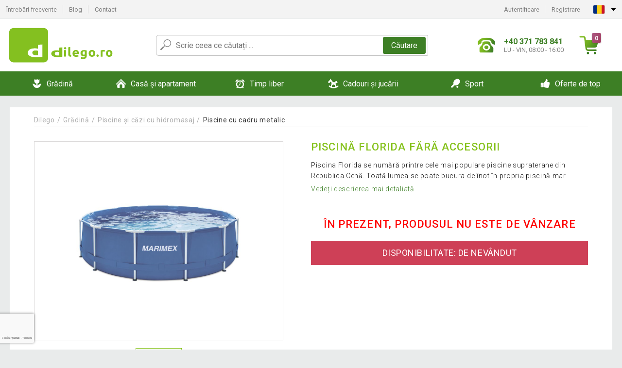

--- FILE ---
content_type: text/html; charset=UTF-8
request_url: https://www.dilego.ro/piscina-florida-fara-accesorii-P71589/
body_size: 12701
content:
<!DOCTYPE html>
<html lang="ro" prefix="og: http://ogp.me/ns#">
<head>

    <meta http-equiv="content-type" content="text/html; charset=utf-8">
    <meta name="viewport" content="width=device-width,initial-scale=1.0"/>

    <title>Piscină Florida fără accesorii</title>

    <link rel="preconnect" href="https://www.googletagmanager.com">
    <link rel="preconnect" href="https://fonts.gstatic.com">
    
        <script type="text/javascript">
            WebFontConfig = {
                google: {families: ['Roboto:ital,wght@0,300;0,400;0,500;0,700;1,300;1,400;1,500;1,700&display=swap']}
            };
            (function () {
                var wf = document.createElement('script');
                wf.src = 'https://ajax.googleapis.com/ajax/libs/webfont/1.6.26/webfont.js';
                wf.type = 'text/javascript';
                wf.async = 'true';
                var s = document.getElementsByTagName('script')[0];
                s.parentNode.insertBefore(wf, s);
            })();
        </script>
    

    
    <link rel="canonical" href="https://www.dilego.ro/piscina-florida-fara-accesorii-P71589/"/>

    
        
            <meta name="robots" content="index, follow"/>
        
    
    
        <meta name="description" content="Piscina Florida se numără printre cele mai populare piscine supraterane din Republica Cehă. Toată lumea se poate bucura de înot în propria piscină mar" />
    
        <meta name="keywords" content="Piscină,Florida,fără,accesorii" /> 
    
    <meta property="og:title" content="Piscină Florida fără accesorii | Dilego.ro"/>
    <meta property="og:description" content="Piscina Florida se numără printre cele mai populare piscine supraterane din Republica Cehă. Toată lumea se poate bucura de înot în propria piscină mar"/>
    <meta property="og:type" content="product"/>
                <meta property="og:image"
              content="https://img.dilego.ro/p/31/71589/1583134291-354066-big.jpg"/>
    
                    
    <!-- css -->
    <link type="text/css" rel="stylesheet" href="https://www.dilego.ro/public/cache/style.min_20250915093314.css" />

    
    <link type="text/css" rel="stylesheet" href="https://www.dilego.ro/public/css/lightbox.min.css"/>



    <!-- Google Tag Manager -->

    <script>
        //Pro případ, že nějaká třetí straan umí ukládat data pouze do dataLayer, ale my chceme mít data i v gtmDataLayer
        window.dataLayer = window.dataLayer || [];
        window.gtmDataLayer = window.gtmDataLayer || [];

        // Předtím než vložíte data do dataLayer, přidejte je i do gtmDataLayer
        const originalPush = window.dataLayer.push;
        window.dataLayer.push = function() {

            // Push dat do dataLayer
            originalPush.apply(window.dataLayer, arguments);

            // Push stejných dat do gtmDataLayer
            window.gtmDataLayer.push.apply(window.gtmDataLayer, arguments);
        };
    </script>



    <script>
    (function (w, d, s, l, i) {
    w[l] = w[l] || [];
    w[l].push({'gtm.start':
                        new Date().getTime(), event: 'gtm.js'});
            var f = d.getElementsByTagName(s)[0],
                    j = d.createElement(s), dl = l != 'dataLayer' ? '&l=' + l : '';
            j.async = true;
            j.src =
                    'https://www.googletagmanager.com/gtm.js?id=' + i + dl;
            f.parentNode.insertBefore(j, f);
        })(window, document, 'script', 'gtmDataLayer', 'GTM-WHG7D96');

    </script>

<!-- End Google Tag Manager -->    
    
        <link rel="apple-touch-icon" sizes="180x180"
          href="https://www.dilego.ro/public/favicon/apple-touch-icon.png"/>
    <link rel="icon" type="image/png" sizes="32x32"
          href="https://www.dilego.ro/public/favicon/favicon-32x32.png"/>
    <link rel="icon" type="image/png" sizes="16x16"
          href="https://www.dilego.ro/public/favicon/favicon-16x16.png"/>
    <link rel="manifest" href="https://www.dilego.ro/public/favicon/site.webmanifest"/>
    <link rel="shortcut icon" href="https://www.dilego.ro/public/favicon/favicon.ico"/>
    <meta name="msapplication-TileColor" content="#da532c"/>
    <meta name="msapplication-config" content="https://www.dilego.ro/public/favicon/browserconfig.xml"/>
    <meta name="theme-color" content="#ffffff"/>


    </head>

<body >

    <div id="main-container" data-txt-currency="RON" data-txt-pcs="buc." data-base-url="https://www.dilego.ro/piscina-florida-fara-accesorii-P71589/"
         data-is-bot="0">
        <div class="wrapp">

        </div>
    </div>



    
<div class="header__overlay"></div>




<header class="header ">
        
<div class="top-bar__wrapper">
    <div class="top-bar">
        <div class="top-bar__section--left">
                        
                <nav class="top-bar__menu-box">
    <a class="top-bar__menu-link" href="https://www.dilego.ro/intrebari-si-raspunsuri-frecvente/">Întrebări frecvente</a>
    <a class="top-bar__menu-link" href="https://www.dilego.ro/blog/">Blog</a>
        <a class="top-bar__menu-link" href="https://www.dilego.ro/contact/">Contact </a>
</nav>            
        </div>
        <div class="top-bar__section--right">
            
                <div class="top-bar__user-box" id="snippet-front-login-head">
                    <nav class="top-bar__menu-box">
                <a class="top-bar__menu-link" href="https://www.dilego.ro/autentificare/">Autentificare</a>
                <a class="top-bar__menu-link" href="https://www.dilego.ro/inregistrare/">Registrare</a>
            </nav>
            </div>

                        
                


            
    <div class="top-bar__lang-box top-dropdown__box noselect">
        <div class="top-dropdown__background-shadow"></div>
                <div class="top-dropdown__btn">
            <div class="top-dropdown__icon-box top-dropdown__icon-box--lang">
                <img class="top-dropdown__icon top-dropdown__icon--lang"  src="https://www.dilego.ro/public/images/template-images/lang-flags/ro.svg"/>
            </div>
            <div class="top-dropdown__arrow-box">
                <img class="top-dropdown__arrow" src="https://www.dilego.ro/public/images/template-images/top-bar/top-dropdown__arrow.svg">
            </div>
        </div>
                <div class="top-dropdown__content top-dropdown__content--right">
                                                                                                                                                                <a class="top-dropdown__item" href="https://www.dilego.cz">
                        <div class="top-dropdown__icon-box top-dropdown__icon-box--lang">
                            <img class="top-dropdown__icon top-dropdown__icon--lang"    src="https://www.dilego.ro/public/images/template-images/lang-flags/cz.svg"/>
                        </div>
                        <div class="top-dropdown__label">dilego<strong>.cz</strong></div>
                    </a>
                                                                <a class="top-dropdown__item" href="https://www.dilego.sk">
                        <div class="top-dropdown__icon-box top-dropdown__icon-box--lang">
                            <img class="top-dropdown__icon top-dropdown__icon--lang"    src="https://www.dilego.ro/public/images/template-images/lang-flags/sk.svg"/>
                        </div>
                        <div class="top-dropdown__label">dilego<strong>.sk</strong></div>
                    </a>
                                                                <a class="top-dropdown__item" href="https://www.dilego.pl">
                        <div class="top-dropdown__icon-box top-dropdown__icon-box--lang">
                            <img class="top-dropdown__icon top-dropdown__icon--lang"    src="https://www.dilego.ro/public/images/template-images/lang-flags/pl.svg"/>
                        </div>
                        <div class="top-dropdown__label">dilego<strong>.pl</strong></div>
                    </a>
                                                                <a class="top-dropdown__item" href="https://www.idilego.hu">
                        <div class="top-dropdown__icon-box top-dropdown__icon-box--lang">
                            <img class="top-dropdown__icon top-dropdown__icon--lang"    src="https://www.dilego.ro/public/images/template-images/lang-flags/hu.svg"/>
                        </div>
                        <div class="top-dropdown__label">iDilego<strong>.hu</strong></div>
                    </a>
                                                                                                                                                                                                                                                                                                                                                        </div>
    </div>
            
        </div>
    </div>
</div>    
    <div class="header__main-wrapper">

                <div class="header__logo-wrapper">
            <a href="https://www.dilego.ro/"><img alt="Dilego.ro"
                                                       src="https://www.dilego.ro/public/images/template-images/header/main-logo.svg?v=2"></a>
        </div>
        
                
            <div class="header-search">        
    <form class="header-search__input-container" method="get" action="https://www.dilego.ro/cautare/">
        <input id="main-search-inputfield" name="search" autocomplete="off" data-type="3"  class="header-search__input" placeholder="Scrie ceea ce căutați ..." type="text" data-url="https://www.dilego.ro/frontend/products/front-autocomplete/suggest/" /> 
        <div class="header-search__reset-btn-wrapper">
            <div class="header-search__reset-btn">
                <img src="https://www.dilego.ro/public/images/template-images/global/white-cross.svg">
            </div>
        </div>
        <div class="header-search__search-btn-wrapper">
            <button class="header-search__search-btn">Căutare</button>
        </div>
        <img class="header-search__search-icon" src="https://www.dilego.ro/public/images/template-images/header/search-icon.svg">
        <div class="header-search__spinner-wrapper">
            <div class="header-search__spinner">
            </div>
        </div>
    </form>  
    <div id="snippet-search-result" class="header-search__result-wrapper">
    </div>
</div>
        
        
        <div class="header__right-side">
                        <a href="tel: +40 371 783 841" class="header__hotline-container">
                <div class="header__hotline-icon-container">
                    <img class="header__hotline-icon"
                         src="https://www.dilego.ro/public/images/template-images/header/hotline-icon.svg">
                </div>
                <div class="header__hotline-info-container">
                    <div class="header__hotline-phone">
                        +40 371 783 841
                    </div>
                    <div class="header__hotline-availability">
                         LU - VIN, 08:00 - 16:00
                    </div>
                </div>
            </a>
            
                        <div class="header__cart-overlay">
            </div>
            
                                <div id="snippet-front-basket-head"
                     class="header__cart-container header__cart-container--empty"
                     data-empty-class='header__cart-container--empty'>
                        <a class="header__cart-link" href="https://www.dilego.ro/cos/produse/">
        <div class="header__cart-icon-container">
            <img class="header__cart-icon" src="https://www.dilego.ro/public/images/template-images/header/cart-icon.svg">

            <div class="header__cart-quantity-badge">
                <div>0</div>
            </div>
            
        </div>
        <div class="header__cart-info-container">
                    </div>
    </a>
    <div class="header__cart-content-container">
        <div class="header__cart-items-container">
                    </div>
        <a href="https://www.dilego.ro/cos/produse/" class="header__cart-goto">
            Du-te la coș
        </a>
    </div>
                </div>
            
            

                        
                <div class="header__menu-trigger collapser__trigger" data-target-id="#mainmenu">
                    <div class="header__menu-trigger-lines-container">
                        <div class="header__menu-trigger-line">
                        </div>
                        <div class="header__menu-trigger-line">
                        </div>
                        <div class="header__menu-trigger-line">
                        </div>
                    </div>
                    <div class="header__menu-trigger-text">
                        Menu
                    </div>
                </div>
            
            
        </div>
    </div>
</header>


    
<nav class="mainmenu mainmenu--mobile collapser collapser__content" id="mainmenu">
    <ul class="mainmenu__list">
                                    <li class="mainmenu__item mainmenu__item--parent collapser">
                    <a class="mainmenu__link" href="https://www.dilego.ro/gradina-C18361/">

                                                                            
                                                                            
                        
                                                <div class="mainmenu__link-icon-box">
                            <img class="mainmenu__link-icon" src="https://www.dilego.ro/public/images/template-images/mainmenu/mainmenu__icon-1.svg?v=1?v=3">
                        </div>
                                                <span class="mainmenu__link-name">Grădină</span>
                                                <div class="mainmenu__link-trigger collapser__trigger">
                            <div class="mainmenu__link-trigger-lines-container">
                                <div class="mainmenu__link-trigger-line">
                                </div>
                                <div class="mainmenu__link-trigger-line">
                                </div>
                            </div>
                        </div>
                                            </a>

                                            <div class="mainmenu__submenu collapser__content ">
                            <div class="mainmenu__submenu-title">
                                Grădină
                            </div>
                            <ul class="mainmenu__sublist">
                                                                                                    <li class="mainmenu__subitem">
                                        <a href="https://www.dilego.ro/gradina/mobila-de-gradina-C18362/" class="mainmenu__sublink">
                                                                                            <div class="mainmenu__subimage-box">
                                                    <img class="main-menu__category-img global-lazy-image" data-src="https://img.dilego.ro/c/1631772422-276661.png" alt="Mobilă de grădină">
                                                </div>
                                                                                        Mobilă de grădină
                                        </a>
                                    </li>
                                                                    <li class="mainmenu__subitem">
                                        <a href="https://www.dilego.ro/gradina/gratare-si-seminee-C18415/" class="mainmenu__sublink">
                                                                                            <div class="mainmenu__subimage-box">
                                                    <img class="main-menu__category-img global-lazy-image" data-src="https://img.dilego.ro/c/1631772423-680122.png" alt="Grătare și șeminee">
                                                </div>
                                                                                        Grătare și șeminee
                                        </a>
                                    </li>
                                                                    <li class="mainmenu__subitem">
                                        <a href="https://www.dilego.ro/gradina/fantani-C18449/" class="mainmenu__sublink">
                                                                                            <div class="mainmenu__subimage-box">
                                                    <img class="main-menu__category-img global-lazy-image" data-src="https://img.dilego.ro/c/1631772423-487230.png" alt="Fântâni">
                                                </div>
                                                                                        Fântâni
                                        </a>
                                    </li>
                                                                    <li class="mainmenu__subitem">
                                        <a href="https://www.dilego.ro/gradina/solarii-C18452/" class="mainmenu__sublink">
                                                                                            <div class="mainmenu__subimage-box">
                                                    <img class="main-menu__category-img global-lazy-image" data-src="https://img.dilego.ro/c/1631772423-740905.png" alt="Solarii">
                                                </div>
                                                                                        Solarii
                                        </a>
                                    </li>
                                                                    <li class="mainmenu__subitem">
                                        <a href="https://www.dilego.ro/gradina/sere-C18453/" class="mainmenu__sublink">
                                                                                            <div class="mainmenu__subimage-box">
                                                    <img class="main-menu__category-img global-lazy-image" data-src="https://img.dilego.ro/c/1631772423-100981.png" alt="Sere">
                                                </div>
                                                                                        Sere
                                        </a>
                                    </li>
                                                                    <li class="mainmenu__subitem">
                                        <a href="https://www.dilego.ro/gradina/garduri-si-protectii-C18458/" class="mainmenu__sublink">
                                                                                            <div class="mainmenu__subimage-box">
                                                    <img class="main-menu__category-img global-lazy-image" data-src="https://img.dilego.ro/c/1631772423-843304.png" alt="Garduri și protecții">
                                                </div>
                                                                                        Garduri și protecții
                                        </a>
                                    </li>
                                                                    <li class="mainmenu__subitem">
                                        <a href="https://www.dilego.ro/gradina/gresie-mozaicuri-C18462/" class="mainmenu__sublink">
                                                                                            <div class="mainmenu__subimage-box">
                                                    <img class="main-menu__category-img global-lazy-image" data-src="https://img.dilego.ro/c/1631772423-847382.png" alt="Gresie, mozaicuri">
                                                </div>
                                                                                        Gresie, mozaicuri
                                        </a>
                                    </li>
                                                                    <li class="mainmenu__subitem">
                                        <a href="https://www.dilego.ro/gradina/copertine-C18474/" class="mainmenu__sublink">
                                                                                            <div class="mainmenu__subimage-box">
                                                    <img class="main-menu__category-img global-lazy-image" data-src="https://img.dilego.ro/c/1631772423-376028.png" alt="Copertine">
                                                </div>
                                                                                        Copertine
                                        </a>
                                    </li>
                                                                    <li class="mainmenu__subitem">
                                        <a href="https://www.dilego.ro/gradina/umbrele-de-soare-C18475/" class="mainmenu__sublink">
                                                                                            <div class="mainmenu__subimage-box">
                                                    <img class="main-menu__category-img global-lazy-image" data-src="https://img.dilego.ro/c/1631772423-556018.png" alt="Umbrele de soare">
                                                </div>
                                                                                        Umbrele de soare
                                        </a>
                                    </li>
                                                                    <li class="mainmenu__subitem">
                                        <a href="https://www.dilego.ro/gradina/corturi-gradina-pentru-petrecere-C18487/" class="mainmenu__sublink">
                                                                                            <div class="mainmenu__subimage-box">
                                                    <img class="main-menu__category-img global-lazy-image" data-src="https://img.dilego.ro/c/1631772424-34669.png" alt="Corturi grădină pentru petrecere">
                                                </div>
                                                                                        Corturi grădină pentru petrecere
                                        </a>
                                    </li>
                                                                    <li class="mainmenu__subitem">
                                        <a href="https://www.dilego.ro/gradina/decoratiuni-de-gradina-C18536/" class="mainmenu__sublink">
                                                                                            <div class="mainmenu__subimage-box">
                                                    <img class="main-menu__category-img global-lazy-image" data-src="https://img.dilego.ro/c/1631772424-157382.png" alt="Decorațiuni de grădină">
                                                </div>
                                                                                        Decorațiuni de grădină
                                        </a>
                                    </li>
                                                                    <li class="mainmenu__subitem">
                                        <a href="https://www.dilego.ro/gradina/iluminat-de-gradina-C18560/" class="mainmenu__sublink">
                                                                                            <div class="mainmenu__subimage-box">
                                                    <img class="main-menu__category-img global-lazy-image" data-src="https://img.dilego.ro/c/1631772424-393567.png" alt="Iluminat de grădină">
                                                </div>
                                                                                        Iluminat de grădină
                                        </a>
                                    </li>
                                                                    <li class="mainmenu__subitem">
                                        <a href="https://www.dilego.ro/gradina/tehnica-de-gradina-C18579/" class="mainmenu__sublink">
                                                                                            <div class="mainmenu__subimage-box">
                                                    <img class="main-menu__category-img global-lazy-image" data-src="https://img.dilego.ro/c/1631772424-795476.png" alt="Tehnică de grădină">
                                                </div>
                                                                                        Tehnică de grădină
                                        </a>
                                    </li>
                                                                    <li class="mainmenu__subitem">
                                        <a href="https://www.dilego.ro/gradina/unelte-de-gradinarit-C18610/" class="mainmenu__sublink">
                                                                                            <div class="mainmenu__subimage-box">
                                                    <img class="main-menu__category-img global-lazy-image" data-src="https://img.dilego.ro/c/1631772425-554445.jpg" alt="Unelte de grădinărit">
                                                </div>
                                                                                        Unelte de grădinărit
                                        </a>
                                    </li>
                                                                    <li class="mainmenu__subitem">
                                        <a href="https://www.dilego.ro/gradina/scule-si-unelte-constructii-C18634/" class="mainmenu__sublink">
                                                                                            <div class="mainmenu__subimage-box">
                                                    <img class="main-menu__category-img global-lazy-image" data-src="https://img.dilego.ro/c/1631772425-425801.png" alt="Scule și unelte construcții">
                                                </div>
                                                                                        Scule și unelte construcții
                                        </a>
                                    </li>
                                                                    <li class="mainmenu__subitem">
                                        <a href="https://www.dilego.ro/gradina/casute-de-gradina-C18723/" class="mainmenu__sublink">
                                                                                            <div class="mainmenu__subimage-box">
                                                    <img class="main-menu__category-img global-lazy-image" data-src="https://img.dilego.ro/c/1631772426-887362.png" alt="Căsuțe de grădină">
                                                </div>
                                                                                        Căsuțe de grădină
                                        </a>
                                    </li>
                                                            </ul>
                        </div>
                                    </li>
                                                <li class="mainmenu__item mainmenu__item--parent collapser">
                    <a class="mainmenu__link" href="https://www.dilego.ro/casa-si-apartament-C18730/">

                                                                            
                                                                            
                        
                                                <div class="mainmenu__link-icon-box">
                            <img class="mainmenu__link-icon" src="https://www.dilego.ro/public/images/template-images/mainmenu/mainmenu__icon-2.svg?v=1?v=3">
                        </div>
                                                <span class="mainmenu__link-name">Casă și apartament</span>
                                                <div class="mainmenu__link-trigger collapser__trigger">
                            <div class="mainmenu__link-trigger-lines-container">
                                <div class="mainmenu__link-trigger-line">
                                </div>
                                <div class="mainmenu__link-trigger-line">
                                </div>
                            </div>
                        </div>
                                            </a>

                                            <div class="mainmenu__submenu collapser__content ">
                            <div class="mainmenu__submenu-title">
                                Casă și apartament
                            </div>
                            <ul class="mainmenu__sublist">
                                                                                                    <li class="mainmenu__subitem">
                                        <a href="https://www.dilego.ro/casa-si-apartament/birou-C18731/" class="mainmenu__sublink">
                                                                                            <div class="mainmenu__subimage-box">
                                                    <img class="main-menu__category-img global-lazy-image" data-src="https://img.dilego.ro/c/1631772426-259238.png" alt="Birou">
                                                </div>
                                                                                        Birou
                                        </a>
                                    </li>
                                                                    <li class="mainmenu__subitem">
                                        <a href="https://www.dilego.ro/casa-si-apartament/baie-C18753/" class="mainmenu__sublink">
                                                                                            <div class="mainmenu__subimage-box">
                                                    <img class="main-menu__category-img global-lazy-image" data-src="https://img.dilego.ro/c/1631772427-778293.jpg" alt="Baie">
                                                </div>
                                                                                        Baie
                                        </a>
                                    </li>
                                                                    <li class="mainmenu__subitem">
                                        <a href="https://www.dilego.ro/casa-si-apartament/pentru-bucatarie-C18763/" class="mainmenu__sublink">
                                                                                            <div class="mainmenu__subimage-box">
                                                    <img class="main-menu__category-img global-lazy-image" data-src="https://img.dilego.ro/c/1631772427-132777.png" alt="Pentru bucătărie">
                                                </div>
                                                                                        Pentru bucătărie
                                        </a>
                                    </li>
                                                                    <li class="mainmenu__subitem">
                                        <a href="https://www.dilego.ro/casa-si-apartament/dormitor-C18806/" class="mainmenu__sublink">
                                                                                            <div class="mainmenu__subimage-box">
                                                    <img class="main-menu__category-img global-lazy-image" data-src="https://img.dilego.ro/c/1631772427-616570.jpg" alt="Dormitor">
                                                </div>
                                                                                        Dormitor
                                        </a>
                                    </li>
                                                                    <li class="mainmenu__subitem">
                                        <a href="https://www.dilego.ro/casa-si-apartament/living-C18834/" class="mainmenu__sublink">
                                                                                            <div class="mainmenu__subimage-box">
                                                    <img class="main-menu__category-img global-lazy-image" data-src="https://img.dilego.ro/c/1631772428-898303.png" alt="Living">
                                                </div>
                                                                                        Living
                                        </a>
                                    </li>
                                                                    <li class="mainmenu__subitem">
                                        <a href="https://www.dilego.ro/casa-si-apartament/camera-copiilor-C18844/" class="mainmenu__sublink">
                                                                                            <div class="mainmenu__subimage-box">
                                                    <img class="main-menu__category-img global-lazy-image" data-src="https://img.dilego.ro/c/1631772428-565937.jpg" alt="Camera copiilor">
                                                </div>
                                                                                        Camera copiilor
                                        </a>
                                    </li>
                                                                    <li class="mainmenu__subitem">
                                        <a href="https://www.dilego.ro/casa-si-apartament/decoratiuni-locuinta-C18854/" class="mainmenu__sublink">
                                                                                            <div class="mainmenu__subimage-box">
                                                    <img class="main-menu__category-img global-lazy-image" data-src="https://img.dilego.ro/c/1631772428-746491.png" alt="Decorațiuni locuință">
                                                </div>
                                                                                        Decorațiuni locuință
                                        </a>
                                    </li>
                                                                    <li class="mainmenu__subitem">
                                        <a href="https://www.dilego.ro/casa-si-apartament/electrocasnice-C18883/" class="mainmenu__sublink">
                                                                                            <div class="mainmenu__subimage-box">
                                                    <img class="main-menu__category-img global-lazy-image" data-src="https://img.dilego.ro/c/1631772428-70973.png" alt="Electrocasnice">
                                                </div>
                                                                                        Electrocasnice
                                        </a>
                                    </li>
                                                                    <li class="mainmenu__subitem">
                                        <a href="https://www.dilego.ro/casa-si-apartament/mobila-C19097/" class="mainmenu__sublink">
                                                                                            <div class="mainmenu__subimage-box">
                                                    <img class="main-menu__category-img global-lazy-image" data-src="https://img.dilego.ro/c/1631772430-606363.jpg" alt="Mobilă">
                                                </div>
                                                                                        Mobilă
                                        </a>
                                    </li>
                                                                    <li class="mainmenu__subitem">
                                        <a href="https://www.dilego.ro/casa-si-apartament/suporturi-perete-pentru-televizor-C19160/" class="mainmenu__sublink">
                                                                                            <div class="mainmenu__subimage-box">
                                                    <img class="main-menu__category-img global-lazy-image" data-src="https://img.dilego.ro/c/1631772431-888599.png" alt="Suporturi perete pentru televizor">
                                                </div>
                                                                                        Suporturi perete pentru televizor
                                        </a>
                                    </li>
                                                                    <li class="mainmenu__subitem">
                                        <a href="https://www.dilego.ro/casa-si-apartament/animale-de-companie-C19167/" class="mainmenu__sublink">
                                                                                            <div class="mainmenu__subimage-box">
                                                    <img class="main-menu__category-img global-lazy-image" data-src="https://img.dilego.ro/c/1631772431-91594.jpg" alt="Animale de companie">
                                                </div>
                                                                                        Animale de companie
                                        </a>
                                    </li>
                                                                    <li class="mainmenu__subitem">
                                        <a href="https://www.dilego.ro/casa-si-apartament/lavoare-de-piatra-C19172/" class="mainmenu__sublink">
                                                                                            <div class="mainmenu__subimage-box">
                                                    <img class="main-menu__category-img global-lazy-image" data-src="https://img.dilego.ro/c/1631772431-896145.png" alt="Lavoare de piatră">
                                                </div>
                                                                                        Lavoare de piatră
                                        </a>
                                    </li>
                                                                    <li class="mainmenu__subitem">
                                        <a href="https://www.dilego.ro/casa-si-apartament/mozaicuri-placi-C19173/" class="mainmenu__sublink">
                                                                                            <div class="mainmenu__subimage-box">
                                                    <img class="main-menu__category-img global-lazy-image" data-src="https://img.dilego.ro/c/1631772431-13199.png" alt="Mozaicuri, plăci">
                                                </div>
                                                                                        Mozaicuri, plăci
                                        </a>
                                    </li>
                                                                    <li class="mainmenu__subitem">
                                        <a href="https://www.dilego.ro/casa-si-apartament/podele-C19179/" class="mainmenu__sublink">
                                                                                            <div class="mainmenu__subimage-box">
                                                    <img class="main-menu__category-img global-lazy-image" data-src="https://img.dilego.ro/c/1631772431-280425.jpg" alt="Podele">
                                                </div>
                                                                                        Podele
                                        </a>
                                    </li>
                                                                    <li class="mainmenu__subitem">
                                        <a href="https://www.dilego.ro/casa-si-apartament/curatenie-C19185/" class="mainmenu__sublink">
                                                                                            <div class="mainmenu__subimage-box">
                                                    <img class="main-menu__category-img global-lazy-image" data-src="https://img.dilego.ro/c/1631772431-151137.jpg" alt="Curățenie">
                                                </div>
                                                                                        Curățenie
                                        </a>
                                    </li>
                                                                    <li class="mainmenu__subitem">
                                        <a href="https://www.dilego.ro/casa-si-apartament/cutii-si-cosuri-de-depozitare-C19207/" class="mainmenu__sublink">
                                                                                            <div class="mainmenu__subimage-box">
                                                    <img class="main-menu__category-img global-lazy-image" data-src="https://img.dilego.ro/c/1631772432-479.jpg" alt="Cutii și coșuri de depozitare">
                                                </div>
                                                                                        Cutii și coșuri de depozitare
                                        </a>
                                    </li>
                                                                    <li class="mainmenu__subitem">
                                        <a href="https://www.dilego.ro/casa-si-apartament/craciun-C19221/" class="mainmenu__sublink">
                                                                                            <div class="mainmenu__subimage-box">
                                                    <img class="main-menu__category-img global-lazy-image" data-src="https://img.dilego.ro/c/1631772432-313001.png" alt="Crăciun">
                                                </div>
                                                                                        Crăciun
                                        </a>
                                    </li>
                                                            </ul>
                        </div>
                                    </li>
                                                <li class="mainmenu__item mainmenu__item--parent collapser">
                    <a class="mainmenu__link" href="https://www.dilego.ro/timp-liber-C19264/">

                                                                            
                                                                            
                        
                                                <div class="mainmenu__link-icon-box">
                            <img class="mainmenu__link-icon" src="https://www.dilego.ro/public/images/template-images/mainmenu/mainmenu__icon-3.svg?v=1?v=3">
                        </div>
                                                <span class="mainmenu__link-name">Timp liber</span>
                                                <div class="mainmenu__link-trigger collapser__trigger">
                            <div class="mainmenu__link-trigger-lines-container">
                                <div class="mainmenu__link-trigger-line">
                                </div>
                                <div class="mainmenu__link-trigger-line">
                                </div>
                            </div>
                        </div>
                                            </a>

                                            <div class="mainmenu__submenu collapser__content ">
                            <div class="mainmenu__submenu-title">
                                Timp liber
                            </div>
                            <ul class="mainmenu__sublist">
                                                                                                    <li class="mainmenu__subitem">
                                        <a href="https://www.dilego.ro/timp-liber/accesorii-auto-C19265/" class="mainmenu__sublink">
                                                                                            <div class="mainmenu__subimage-box">
                                                    <img class="main-menu__category-img global-lazy-image" data-src="https://img.dilego.ro/c/1631772432-863103.png" alt="Accesorii auto">
                                                </div>
                                                                                        Accesorii auto
                                        </a>
                                    </li>
                                                                    <li class="mainmenu__subitem">
                                        <a href="https://www.dilego.ro/timp-liber/camping-C19298/" class="mainmenu__sublink">
                                                                                            <div class="mainmenu__subimage-box">
                                                    <img class="main-menu__category-img global-lazy-image" data-src="https://img.dilego.ro/c/1631772433-838163.png" alt="Camping">
                                                </div>
                                                                                        Camping
                                        </a>
                                    </li>
                                                                    <li class="mainmenu__subitem">
                                        <a href="https://www.dilego.ro/timp-liber/relaxare-si-masaj-C19321/" class="mainmenu__sublink">
                                                                                            <div class="mainmenu__subimage-box">
                                                    <img class="main-menu__category-img global-lazy-image" data-src="https://img.dilego.ro/c/1631772433-935098.png" alt="Relaxare și masaj">
                                                </div>
                                                                                        Relaxare și masaj
                                        </a>
                                    </li>
                                                                    <li class="mainmenu__subitem">
                                        <a href="https://www.dilego.ro/timp-liber/biliard-C19331/" class="mainmenu__sublink">
                                                                                            <div class="mainmenu__subimage-box">
                                                    <img class="main-menu__category-img global-lazy-image" data-src="https://img.dilego.ro/c/1631772433-992230.png" alt="Biliard">
                                                </div>
                                                                                        Biliard
                                        </a>
                                    </li>
                                                                    <li class="mainmenu__subitem">
                                        <a href="https://www.dilego.ro/timp-liber/poker-C19342/" class="mainmenu__sublink">
                                                                                            <div class="mainmenu__subimage-box">
                                                    <img class="main-menu__category-img global-lazy-image" data-src="https://img.dilego.ro/c/1631772433-236305.png" alt="Poker">
                                                </div>
                                                                                        Poker
                                        </a>
                                    </li>
                                                                    <li class="mainmenu__subitem">
                                        <a href="https://www.dilego.ro/timp-liber/fotbal-de-masa-C19390/" class="mainmenu__sublink">
                                                                                            <div class="mainmenu__subimage-box">
                                                    <img class="main-menu__category-img global-lazy-image" data-src="https://img.dilego.ro/c/1631772434-776988.png" alt="Fotbal de masă">
                                                </div>
                                                                                        Fotbal de masă
                                        </a>
                                    </li>
                                                                    <li class="mainmenu__subitem">
                                        <a href="https://www.dilego.ro/timp-liber/jocuri-de-masa-C19402/" class="mainmenu__sublink">
                                                                                            <div class="mainmenu__subimage-box">
                                                    <img class="main-menu__category-img global-lazy-image" data-src="https://img.dilego.ro/c/1631772434-774277.png" alt="Jocuri de masă">
                                                </div>
                                                                                        Jocuri de masă
                                        </a>
                                    </li>
                                                                    <li class="mainmenu__subitem">
                                        <a href="https://www.dilego.ro/timp-liber/calatorii-C19403/" class="mainmenu__sublink">
                                                                                            <div class="mainmenu__subimage-box">
                                                    <img class="main-menu__category-img global-lazy-image" data-src="https://img.dilego.ro/c/1631772434-967024.jpg" alt="Călătorii">
                                                </div>
                                                                                        Călătorii
                                        </a>
                                    </li>
                                                                    <li class="mainmenu__subitem">
                                        <a href="https://www.dilego.ro/timp-liber/instrumente-muzicale-C19418/" class="mainmenu__sublink">
                                                                                            <div class="mainmenu__subimage-box">
                                                    <img class="main-menu__category-img global-lazy-image" data-src="https://img.dilego.ro/c/1631772434-865360.png" alt="Instrumente muzicale">
                                                </div>
                                                                                        Instrumente muzicale
                                        </a>
                                    </li>
                                                                    <li class="mainmenu__subitem">
                                        <a href="https://www.dilego.ro/timp-liber/petreceri-si-sarbatori-C19422/" class="mainmenu__sublink">
                                                                                            <div class="mainmenu__subimage-box">
                                                    <img class="main-menu__category-img global-lazy-image" data-src="https://img.dilego.ro/c/1631772434-463051.jpg" alt="Petreceri și sărbători">
                                                </div>
                                                                                        Petreceri și sărbători
                                        </a>
                                    </li>
                                                            </ul>
                        </div>
                                    </li>
                                                <li class="mainmenu__item mainmenu__item--parent collapser">
                    <a class="mainmenu__link" href="https://www.dilego.ro/cadouri-si-jucarii-C19430/">

                                                                            
                                                                            
                        
                                                <div class="mainmenu__link-icon-box">
                            <img class="mainmenu__link-icon" src="https://www.dilego.ro/public/images/template-images/mainmenu/mainmenu__icon-4.svg?v=1?v=3">
                        </div>
                                                <span class="mainmenu__link-name">Cadouri și jucării</span>
                                                <div class="mainmenu__link-trigger collapser__trigger">
                            <div class="mainmenu__link-trigger-lines-container">
                                <div class="mainmenu__link-trigger-line">
                                </div>
                                <div class="mainmenu__link-trigger-line">
                                </div>
                            </div>
                        </div>
                                            </a>

                                            <div class="mainmenu__submenu collapser__content mainmenu__submenu--right-align">
                            <div class="mainmenu__submenu-title">
                                Cadouri și jucării
                            </div>
                            <ul class="mainmenu__sublist">
                                                                                                    <li class="mainmenu__subitem">
                                        <a href="https://www.dilego.ro/cadouri-si-jucarii/jucarii-pentru-fete-C19431/" class="mainmenu__sublink">
                                                                                            <div class="mainmenu__subimage-box">
                                                    <img class="main-menu__category-img global-lazy-image" data-src="https://img.dilego.ro/c/1631772435-345679.png" alt="Jucării pentru fete">
                                                </div>
                                                                                        Jucării pentru fete
                                        </a>
                                    </li>
                                                                    <li class="mainmenu__subitem">
                                        <a href="https://www.dilego.ro/cadouri-si-jucarii/jucarii-bebelusi-C19459/" class="mainmenu__sublink">
                                                                                            <div class="mainmenu__subimage-box">
                                                    <img class="main-menu__category-img global-lazy-image" data-src="https://img.dilego.ro/c/1631772435-962891.jpg" alt="Jucării bebeluși">
                                                </div>
                                                                                        Jucării bebeluși
                                        </a>
                                    </li>
                                                                    <li class="mainmenu__subitem">
                                        <a href="https://www.dilego.ro/cadouri-si-jucarii/jocuri-copii-C19481/" class="mainmenu__sublink">
                                                                                            <div class="mainmenu__subimage-box">
                                                    <img class="main-menu__category-img global-lazy-image" data-src="https://img.dilego.ro/c/1631772435-294222.png" alt="Jocuri copii">
                                                </div>
                                                                                        Jocuri copii
                                        </a>
                                    </li>
                                                                    <li class="mainmenu__subitem">
                                        <a href="https://www.dilego.ro/cadouri-si-jucarii/jucarii-exterior-C19548/" class="mainmenu__sublink">
                                                                                            <div class="mainmenu__subimage-box">
                                                    <img class="main-menu__category-img global-lazy-image" data-src="https://img.dilego.ro/c/1631772436-668634.png" alt="Jucării exterior">
                                                </div>
                                                                                        Jucării exterior
                                        </a>
                                    </li>
                                                                    <li class="mainmenu__subitem">
                                        <a href="https://www.dilego.ro/cadouri-si-jucarii/pasari-gadgeturi-C19579/" class="mainmenu__sublink">
                                                                                            <div class="mainmenu__subimage-box">
                                                    <img class="main-menu__category-img global-lazy-image" data-src="https://img.dilego.ro/c/1631772436-376164.jpg" alt="Păsări, gadgeturi">
                                                </div>
                                                                                        Păsări, gadgeturi
                                        </a>
                                    </li>
                                                                    <li class="mainmenu__subitem">
                                        <a href="https://www.dilego.ro/cadouri-si-jucarii/accesorii-de-uz-casnic-C19580/" class="mainmenu__sublink">
                                                                                            <div class="mainmenu__subimage-box">
                                                    <img class="main-menu__category-img global-lazy-image" data-src="https://img.dilego.ro/c/1631772436-181078.jpg" alt="Accesorii de uz casnic">
                                                </div>
                                                                                        Accesorii de uz casnic
                                        </a>
                                    </li>
                                                                    <li class="mainmenu__subitem">
                                        <a href="https://www.dilego.ro/cadouri-si-jucarii/cadouri-originale-C19587/" class="mainmenu__sublink">
                                                                                            <div class="mainmenu__subimage-box">
                                                    <img class="main-menu__category-img global-lazy-image" data-src="https://img.dilego.ro/c/1631772436-423895.jpg" alt="Cadouri originale ">
                                                </div>
                                                                                        Cadouri originale 
                                        </a>
                                    </li>
                                                                    <li class="mainmenu__subitem">
                                        <a href="https://www.dilego.ro/cadouri-si-jucarii/geek-obiecte-comice-C19601/" class="mainmenu__sublink">
                                                                                            <div class="mainmenu__subimage-box">
                                                    <img class="main-menu__category-img global-lazy-image" data-src="https://img.dilego.ro/c/1631772437-96480.jpg" alt="GEEK- obiecte comice">
                                                </div>
                                                                                        GEEK- obiecte comice
                                        </a>
                                    </li>
                                                            </ul>
                        </div>
                                    </li>
                                                <li class="mainmenu__item mainmenu__item--parent collapser">
                    <a class="mainmenu__link" href="https://www.dilego.ro/sport-C19603/">

                                                                            
                                                                            
                        
                                                <div class="mainmenu__link-icon-box">
                            <img class="mainmenu__link-icon" src="https://www.dilego.ro/public/images/template-images/mainmenu/mainmenu__icon-5.svg?v=1?v=3">
                        </div>
                                                <span class="mainmenu__link-name">Sport</span>
                                                <div class="mainmenu__link-trigger collapser__trigger">
                            <div class="mainmenu__link-trigger-lines-container">
                                <div class="mainmenu__link-trigger-line">
                                </div>
                                <div class="mainmenu__link-trigger-line">
                                </div>
                            </div>
                        </div>
                                            </a>

                                            <div class="mainmenu__submenu collapser__content mainmenu__submenu--right-align">
                            <div class="mainmenu__submenu-title">
                                Sport
                            </div>
                            <ul class="mainmenu__sublist">
                                                                                                    <li class="mainmenu__subitem">
                                        <a href="https://www.dilego.ro/sport/box-C19604/" class="mainmenu__sublink">
                                                                                            <div class="mainmenu__subimage-box">
                                                    <img class="main-menu__category-img global-lazy-image" data-src="https://img.dilego.ro/c/1631772437-879316.png" alt="Box">
                                                </div>
                                                                                        Box
                                        </a>
                                    </li>
                                                                    <li class="mainmenu__subitem">
                                        <a href="https://www.dilego.ro/sport/fitness-C19608/" class="mainmenu__sublink">
                                                                                            <div class="mainmenu__subimage-box">
                                                    <img class="main-menu__category-img global-lazy-image" data-src="https://img.dilego.ro/c/1631772437-597125.png" alt="Fitness">
                                                </div>
                                                                                        Fitness
                                        </a>
                                    </li>
                                                                    <li class="mainmenu__subitem">
                                        <a href="https://www.dilego.ro/sport/leagane-pentru-copii-C19655/" class="mainmenu__sublink">
                                                                                            <div class="mainmenu__subimage-box">
                                                    <img class="main-menu__category-img global-lazy-image" data-src="https://img.dilego.ro/c/1631772437-392343.png" alt="Leagăne pentru copii">
                                                </div>
                                                                                        Leagăne pentru copii
                                        </a>
                                    </li>
                                                                    <li class="mainmenu__subitem">
                                        <a href="https://www.dilego.ro/sport/jocuri-cu-mingea-C19674/" class="mainmenu__sublink">
                                                                                            <div class="mainmenu__subimage-box">
                                                    <img class="main-menu__category-img global-lazy-image" data-src="https://img.dilego.ro/c/1631772438-670986.png" alt="Jocuri cu mingea">
                                                </div>
                                                                                        Jocuri cu mingea
                                        </a>
                                    </li>
                                                                    <li class="mainmenu__subitem">
                                        <a href="https://www.dilego.ro/sport/sporturi-cu-racheta-C19701/" class="mainmenu__sublink">
                                                                                            <div class="mainmenu__subimage-box">
                                                    <img class="main-menu__category-img global-lazy-image" data-src="https://img.dilego.ro/c/1631772438-509999.png" alt="Sporturi cu rachetă">
                                                </div>
                                                                                        Sporturi cu rachetă
                                        </a>
                                    </li>
                                                                    <li class="mainmenu__subitem">
                                        <a href="https://www.dilego.ro/sport/trambuline-C19735/" class="mainmenu__sublink">
                                                                                            <div class="mainmenu__subimage-box">
                                                    <img class="main-menu__category-img global-lazy-image" data-src="https://img.dilego.ro/c/1631772438-743420.png" alt="Trambuline">
                                                </div>
                                                                                        Trambuline
                                        </a>
                                    </li>
                                                                    <li class="mainmenu__subitem">
                                        <a href="https://www.dilego.ro/sport/sporturi-acvatice-C19748/" class="mainmenu__sublink">
                                                                                            <div class="mainmenu__subimage-box">
                                                    <img class="main-menu__category-img global-lazy-image" data-src="https://img.dilego.ro/c/1631772439-530428.png" alt="Sporturi acvatice">
                                                </div>
                                                                                        Sporturi acvatice
                                        </a>
                                    </li>
                                                                    <li class="mainmenu__subitem">
                                        <a href="https://www.dilego.ro/sport/sporturi-de-iarna-C19775/" class="mainmenu__sublink">
                                                                                            <div class="mainmenu__subimage-box">
                                                    <img class="main-menu__category-img global-lazy-image" data-src="https://img.dilego.ro/c/1631772439-674258.png" alt="Sporturi de iarnă">
                                                </div>
                                                                                        Sporturi de iarnă
                                        </a>
                                    </li>
                                                            </ul>
                        </div>
                                    </li>
                                                <li class="mainmenu__item  collapser">
                    <a class="mainmenu__link" href="https://www.dilego.ro/oferte-de-top-C19263/">

                                                                            
                                                                            
                        
                                                <div class="mainmenu__link-icon-box">
                            <img class="mainmenu__link-icon" src="https://www.dilego.ro/public/images/template-images/mainmenu/mainmenu__icon-6.svg?v=1?v=3">
                        </div>
                                                <span class="mainmenu__link-name">Oferte de top</span>
                                            </a>

                                    </li>
                                                                
    </ul>
</nav>


            
        <script>
        gtmDataLayer.push({"event":"productDetail","google_tag_params":{"eventId":"564814-693bc213cd1ec9.16253142","pageType":"product","category":"Piscine cu cadru metalic","productId":71589,"product":"Piscină Florida fără accesorii","priceIncVat":1022.45,"price":845,"manufacture":"Marimex","allCategoryNames":"Grădină > Piscine și căzi cu hidromasaj","extendedMode":3,"abTest":"A","hashedEmail":null,"shaHashedEmail":null}});
    </script>
    <script>
    
        gtmDataLayer.push({'event': 'activeForm'})
    
</script>    
        <div class="lay__wrap">
            <div class="detail__wrap">
                <ul class="bradcrumbs bradcrumbs--detail">
                    <li class="bradcrumbs__point">
                        <a href="https://www.dilego.ro/">Dilego</a>
                    </li>
                                                                        <li class="bradcrumbs__point">
                                <a href="https://www.dilego.ro/gradina-C18361/">Grădină</a>
                            </li>
                                                                                                <li class="bradcrumbs__point">
                                <a href="https://www.dilego.ro/gradina/piscine-si-cazi-cu-hidromasaj-C18424/">Piscine și căzi cu hidromasaj</a>
                            </li>
                                                                                        <li class="bradcrumbs__point">
                            <a href="https://www.dilego.ro/gradina/piscine-si-cazi-cu-hidromasaj/piscine-cu-cadru-metalic-C18446/">Piscine cu cadru metalic</a>
                        </li>
                                    </ul>

                <div class="detail__lay-half">
                                        
        <div class="product-carousel">
        <div class="product-carousel__main-container">

            <div class="product-carousel__items">
                                                            <div class="product-carousel__item">
                            <div class="product-carousel__ratio-box">
                                <a class="product-carousel__picture-box box-placeholder"
                                   href="https://img.dilego.ro/p/31/71589/1583134291-354066-big.jpg"
                                   data-lightbox="image" data-title="Piscină Florida fără accesorii">
                                    <img class="product-carousel__picture global-lazy-image"
                                         data-src="https://img.dilego.ro/p/31/71589/1583134291-354066-big.jpg"
                                         alt="Piscină Florida fără accesorii">
                                </a>
                            </div>
                        </div>
                                    
            </div>
                        <div class="product-carousel__control-btn product-carousel__control-btn--prev"><img
                        src="https://www.dilego.ro/public/images/slide-arrow--left.svg"
                        alt="săgeata stânga"></div>
            <div class="product-carousel__control-btn product-carousel__control-btn--next"><img
                        src="https://www.dilego.ro/public/images/slide-arrow--right.svg"
                        alt="săgeata dreapta"></div>

        </div>
        <div class="product-carousel__thumbs-container">
            <div class="product-carousel__thumbs-control-btn product-carousel__thumbs-control-btn--prev">
                <img src="https://www.dilego.ro/public/images/slide-arrow-orange--left.svg"
                     alt="săgeata stânga">
            </div>
            <div class="product-carousel__thumbs">
                                                            <div class="product-carousel__thumb">
                            <div class="product-carousel__thumb-ratio-box">
                                <div class="product-carousel__thumb-picture-box box-placeholder">
                                    <img class="product-carousel__thumb-picture global-lazy-image"
                                         data-src="https://img.dilego.ro/p/31/71589/1583134291-354066-small.jpg"
                                         alt="Piscină Florida fără accesorii">
                                </div>
                            </div>
                        </div>
                                                </div>
            <div class="product-carousel__thumbs-control-btn product-carousel__thumbs-control-btn--next">
                <img src="https://www.dilego.ro/public/images/slide-arrow-orange--right.svg"
                     alt="săgeata stânga">
            </div>
        </div>
    </div>
                </div>
                <div class="detail__lay-half">
                    
    <article class="detail__product">
        <h1 class="detail__title">
            Piscină Florida fără accesorii
        </h1>
                                                                                                                                                    <div class="detail__text">
            <p>Piscina Florida se numără printre cele mai populare piscine supraterane din Republica Cehă. Toată lumea se poate bucura de înot în propria piscină mar</p>
            <a id="show-description" class="detail__more-text" href="#">
                Vedeți descrierea mai detaliată
            </a>
        </div>
            </article>
            <article class="detail__product">
            <h1 class="detail__title detail__title--error">
                În prezent, produsul nu este de vânzare
            </h1>
        </article>
        <div class="detail__sale-box">
            <div class="detail__sale-box-wrap">
                <p class="detail__sale-box-text">
                    Disponibilitate: de nevândut
                </p>
            </div>
        </div>
    
                    
                    
                </div>

                <div class="clear"></div>
                <!-- MUJ KOD -->
                <!-- menu datilu produktu -->
                <ul class="detail-nav">
                    <li id="detail-description" class="detail-nav__point detail-nav__point--active">
                        <span>Descriere produs</span>
                    </li>
                    <li id="detail-articles" class="detail-nav__point">
                        <span>Tutoriale și articole</span>
                    </li>
                    <li id="detail-discussion" class="detail-nav__point">
                        <span>Întrebări (0)</span>
                    </li>
                    <li id="detail-recommend" class="detail-nav__point">
                        <span>Accesorii</span>
                    </li>
                </ul>
                <div class="clear"></div>
                <section class="detail-content">
                    <div id="detail-description-target" class="detail-des  detail-bookmark">
    <div class="detail-content__wrap detail-content__wrap--des">
        <div class="detail-content__box detail-content__box--bigger">
            <h2 class="detail-des__title">
               Piscină Florida fără accesorii
            </h2>
             <p>Avantajul piscinei din Florida este un preț bun, o întreținere ușoară. stabilitate structurală, nivel larg al apei și punere în funcțiune ușoară. Tot ce trebuie să faceți este să pregătiți locul pentru piscină, să derulați covorașul pentru piscină, să despachetați piscina, să asamblați structura de susținere pe care este filetat folia de piscină. Vă puteți umple cu apă în termen de 30 de minute de la despachetarea piscinei. După sfârșitul sezonului de piscină, piscina trebuie curățată, drenată și curățată într-un loc uscat, fără îngheț. O întreținere adecvată va prelungi durata de viață a piscinei. Vă recomandăm să acoperiți piscina cu o prelată după înot.</p>
<p><strong>Specificații:</strong></p>
<ul>
<li>Culoarea albastra</li>
<li>diametrul piscinei: 3,66 m</li>
<li>inaltimea piscinei: 0,99 m</li>
<li>volumul de apă din piscină: 8,4 m3</li>
<li>constructie: constructie metalica</li>
<li>forma bazinului: cerc</li>
<li>dimensiuni pachet: 97 x 31 x 37 cm</li>
<li>greutate: 30,7 kg</li>
</ul>
<p><strong>Conținutul pachetului:</strong></p>
<ul>
<li>1 x piscină Florida</li>
</ul>
        </div>
        <div class="clear"></div>
    </div>
</div>
                    <div id="detail-articles-target" class="detail-topic  detail-bookmark">
    <div class="detail-content__wrap">
        <ul class="detail-topic__list">
        	        </ul>
        <h2 class="detail-topic__title">
            Articole similare
        </h2>
            </div>
</div>
                    <div id="detail-discussion-target" class="detail-ques  detail-bookmark">
    <div class="detail-content__wrap">
        <div id="snippet-front-product-discussion">
            
        </div>

        <form id="form-basket" class="detail-ques__comment form-validate ajax grecaptcha" action="https://www.dilego.ro/produs/discutie/" method="post" data-g-recaptcha-sitekey="6LeXWbwhAAAAAHL5UMyIdBXveugVjqcdgtxIcJYO">
            <div class="form-body">
                <input type="hidden" name="product_id" value="71589" />
                <input id="salt" type="hidden" name="salt" value="-1" />
                <div class="detail-ques__comment-name-box">
                    <p class="detail-ques__comment-name">
                        Numele dvs.
                    </p>
                </div><div class="detail-ques__comment-input-box">
                    <input id="discusion_name" class="detail-ques__comment-input validate_text" type="text" name="name">
                    <p class="detail-ques__error alert_discusion_name alert_discusion_name_text">
                        Introduceți prenumele dvs.
                    </p>
                </div>
                <div class="clear"></div>

                <div class="detail-ques__comment-name-box">
                    <p class="detail-ques__comment-name">
                        Email-ul dvs.
                    </p>
                </div><div class="detail-ques__comment-input-box">
                    <input id="discusion_email" class="detail-ques__comment-input validate_email" type="text" name="email">
                    <p class="detail-ques__error alert_discusion_email">
                        Introduceți adresa dvs. de email
                    </p>
                </div>
                <div class="clear"></div>

                <div class="detail-ques__comment-input-box detail-ques__comment-input-box--textarea">
                    <div class="detail-ques__comment-name-box detail-ques__comment-name-box--textarea">
                        <p class="detail-ques__comment-name">
                            Mesajul dvs.
                        </p>
                    </div>
                    <textarea id="discusion_text" class="detail-ques__comment-input detail-ques__comment-input--textarea validate_text" name="message"></textarea>
                    <p class="detail-ques__error alert_discusion_text_text">
                        Introduceți un mesaj
                    </p>
                </div>
                <div class="clear"></div>
                <div class="detail-ques__comment-btn-box">
                    <button type="button" class="detail-ques__comment-btn submit-form">
Trimite
</button>
                </div>
                <div class="clear"></div>
            </div>
            <div id="snippet-form-message"></div>
            <div class="spinner"></div>
        </form>
    </div>
</div>
                                    </section>
                <div class="clear"></div>
            </div>
            <div class="clear"></div>
        </div>
                
        <!-- SECTION - RecommendedSlider -->
        
                    

    <!-- SECTION - Benefit -->

    <section class="benefit">
    <div class="benefit__wrap">
        <div class="benefit__box-main-wrap">
            <div class="benefit__box-wrap">
                <div class="benefit__box benefit__box--full-border">
                    <h2 class="benefit__title">Actual</h2>
                    <ul class="benefit__list">
                        
                            <li class="benefit__list-point benefit__list-point--new">
                                <img class="benefit__list-icon" src="https://www.dilego.ro/public/images//icon__new-2.svg" alt="pictogramă">
                                <div class="benefit__list-box">
                                    <p class="benefit__list-title">
                                        434 588 buc.
                                    </p>
                                    <p class="benefit__list-text">
                                        Avem marfa în stoc
                                    </p>
                                </div>
                                <div class="clear"></div>
                            </li>
                            <li class="benefit__list-point benefit__list-point--new">
                                <img class="benefit__list-icon" src="https://www.dilego.ro/public/images//icon__new-1.svg" alt="pictogramă">
                                <div class="benefit__list-box">
                                    <p class="benefit__list-title">
                                        15
                                    </p>
                                    <p class="benefit__list-text">
                                        Clienți online
                                    </p>
                                </div>
                                <div class="clear"></div>
                            </li>
                                                        
                    </ul>
                </div>
            </div>
        </div>
        <div class="benefit__box-main-wrap">
            <div class="benefit__box-wrap benefit__box-wrap--set2">
                <div class="benefit__box">
                    <h2 class="benefit__title">Avantajele achiziționării</h2>
                    <ul class="benefit__list benefit__list--img">
                        <li class="benefit__list-point">Livrare în 5 zile lucrătoare</li>
                        <li class="benefit__list-point">Prețuri favorabile</li>
                        <li class="benefit__list-point">99% din mărfuri în stoc</li>
                        <li class="benefit__list-point">Banii înapoi garantat</li>
                        <li class="benefit__list-point">Relații Clienți</li>
                    </ul>
                </div>
            </div>
        </div>
        <div class="benefit__box-main-wrap">
            <div class="benefit__box-wrap">
                <div class="benefit__box benefit__box--full-border call-panel__box">
                    <h2 class="benefit__title benefit__title--call-panel">Aveți nevoie de ajutor?</h2>
                    <div class="call-panel__desc">
                        Vă vom sfătui cu privire la selecție <br /> și vă vom răspunde la întrebări
                    </div>
                    <a href="tel:371 783 841" class="call-panel__phone">+40 371 783 841</a>
                    <div class="call-panel__time">
                         LU - VIN, 08:00 - 16:00
                    </div>
                </div>
            </div>
        </div>
        <div class="clear"></div>
    </div>
</section>





    <!-- SECTION - TopCategory -->
    <section class="main-panel">
    <div class="main-panel__title-container">
        <h2 class="main-panel__title">Cele mai căutate categorii</h2>
    </div>


    <ul class="folder-list folder-list--top-categories">
                                                                            <li class="folder-list__box">
                    <a class="folder-list__box-link" href="https://www.dilego.ro/gradina/sere-C18453/" title="Sere">
                        <div class="folder-list__pic-box">
                            <div class="folder-list__pic-ratio">
                                <div class="folder-list__pic-wrapper box-placeholder">
                                                                            <img class="folder-list__pic-image global-lazy-image"
                                             data-src="https://img.dilego.ro/ch/1656424048-142106.jpg"
                                             alt="Sere">
                                                                    </div>
                            </div>
                        </div>
                        <div class="folder-list__content">
                            Sere
                        </div>
                    </a>
                </li>
                                                                                        <li class="folder-list__box">
                    <a class="folder-list__box-link" href="https://www.dilego.ro/timp-liber/camping/corturi-C19304/" title="Corturi">
                        <div class="folder-list__pic-box">
                            <div class="folder-list__pic-ratio">
                                <div class="folder-list__pic-wrapper box-placeholder">
                                                                            <img class="folder-list__pic-image global-lazy-image"
                                             data-src="https://img.dilego.ro/ch/1631783568-989351.jpg"
                                             alt="Corturi">
                                                                    </div>
                            </div>
                        </div>
                        <div class="folder-list__content">
                            Corturi
                        </div>
                    </a>
                </li>
                                                                                        <li class="folder-list__box">
                    <a class="folder-list__box-link" href="https://www.dilego.ro/gradina/scule-si-unelte-constructii/instrumente-manuale/set-unelte-C18671/" title="Set unelte">
                        <div class="folder-list__pic-box">
                            <div class="folder-list__pic-ratio">
                                <div class="folder-list__pic-wrapper box-placeholder">
                                                                            <img class="folder-list__pic-image global-lazy-image"
                                             data-src="https://img.dilego.ro/ch/1631783843-159441.jpg"
                                             alt="Set unelte">
                                                                    </div>
                            </div>
                        </div>
                        <div class="folder-list__content">
                            Set unelte
                        </div>
                    </a>
                </li>
                                                                                        <li class="folder-list__box">
                    <a class="folder-list__box-link" href="https://www.dilego.ro/timp-liber/darts-si-sageti-C19393/" title="Darts">
                        <div class="folder-list__pic-box">
                            <div class="folder-list__pic-ratio">
                                <div class="folder-list__pic-wrapper box-placeholder">
                                                                            <img class="folder-list__pic-image global-lazy-image"
                                             data-src="https://img.dilego.ro/ch/1631784090-744144.jpg"
                                             alt="Darts">
                                                                    </div>
                            </div>
                        </div>
                        <div class="folder-list__content">
                            Darts
                        </div>
                    </a>
                </li>
                                                                                        <li class="folder-list__box">
                    <a class="folder-list__box-link" href="https://www.dilego.ro/gradina/solarii-C18452/" title="Folii">
                        <div class="folder-list__pic-box">
                            <div class="folder-list__pic-ratio">
                                <div class="folder-list__pic-wrapper box-placeholder">
                                                                            <img class="folder-list__pic-image global-lazy-image"
                                             data-src="https://img.dilego.ro/ch/1631787629-810471.jpeg"
                                             alt="Folii">
                                                                    </div>
                            </div>
                        </div>
                        <div class="folder-list__content">
                            Folii
                        </div>
                    </a>
                </li>
                                                                                        <li class="folder-list__box">
                    <a class="folder-list__box-link" href="https://www.dilego.ro/timp-liber/poker-C19342/" title="Poker">
                        <div class="folder-list__pic-box">
                            <div class="folder-list__pic-ratio">
                                <div class="folder-list__pic-wrapper box-placeholder">
                                                                            <img class="folder-list__pic-image global-lazy-image"
                                             data-src="https://img.dilego.ro/ch/1656423920-170655.jpg"
                                             alt="Poker">
                                                                    </div>
                            </div>
                        </div>
                        <div class="folder-list__content">
                            Poker
                        </div>
                    </a>
                </li>
                                                                                        <li class="folder-list__box">
                    <a class="folder-list__box-link" href="https://www.dilego.ro/timp-liber/poker/mese-si-blaturi-C19343/" title="Poker">
                        <div class="folder-list__pic-box">
                            <div class="folder-list__pic-ratio">
                                <div class="folder-list__pic-wrapper box-placeholder">
                                                                            <img class="folder-list__pic-image global-lazy-image"
                                             data-src="https://img.dilego.ro/ch/1631785376-72619.jpg"
                                             alt="Poker">
                                                                    </div>
                            </div>
                        </div>
                        <div class="folder-list__content">
                            Poker
                        </div>
                    </a>
                </li>
                                                                                        <li class="folder-list__box">
                    <a class="folder-list__box-link" href="https://www.dilego.ro/timp-liber/relaxare-si-masaj/mese-de-masaj-C19323/" title="Mese de masaj">
                        <div class="folder-list__pic-box">
                            <div class="folder-list__pic-ratio">
                                <div class="folder-list__pic-wrapper box-placeholder">
                                                                            <img class="folder-list__pic-image global-lazy-image"
                                             data-src="https://img.dilego.ro/ch/1631785559-653328.jfif"
                                             alt="Mese de masaj">
                                                                    </div>
                            </div>
                        </div>
                        <div class="folder-list__content">
                            Mese de masaj
                        </div>
                    </a>
                </li>
                                                                                        <li class="folder-list__box">
                    <a class="folder-list__box-link" href="https://www.dilego.ro/sport/fitness/covoare-de-exercitii-C19642/" title=" Covoare de exerciții">
                        <div class="folder-list__pic-box">
                            <div class="folder-list__pic-ratio">
                                <div class="folder-list__pic-wrapper box-placeholder">
                                                                            <img class="folder-list__pic-image global-lazy-image"
                                             data-src="https://img.dilego.ro/ch/1631785794-497458.jpg"
                                             alt=" Covoare de exerciții">
                                                                    </div>
                            </div>
                        </div>
                        <div class="folder-list__content">
                             Covoare de exerciții
                        </div>
                    </a>
                </li>
                                                                                        <li class="folder-list__box">
                    <a class="folder-list__box-link" href="https://www.dilego.ro/sport/fitness/bicicletete-eliptice-C19639/" title=" Bicicletete eliptice">
                        <div class="folder-list__pic-box">
                            <div class="folder-list__pic-ratio">
                                <div class="folder-list__pic-wrapper box-placeholder">
                                                                            <img class="folder-list__pic-image global-lazy-image"
                                             data-src="https://img.dilego.ro/ch/1631786113-637434.jfif"
                                             alt=" Bicicletete eliptice">
                                                                    </div>
                            </div>
                        </div>
                        <div class="folder-list__content">
                             Bicicletete eliptice
                        </div>
                    </a>
                </li>
                                                                                        <li class="folder-list__box">
                    <a class="folder-list__box-link" href="https://www.dilego.ro/gradina/unelte-de-gradinarit/topoare-C18624/" title="Topoare">
                        <div class="folder-list__pic-box">
                            <div class="folder-list__pic-ratio">
                                <div class="folder-list__pic-wrapper box-placeholder">
                                                                            <img class="folder-list__pic-image global-lazy-image"
                                             data-src="https://img.dilego.ro/ch/1631786416-894604.jpeg"
                                             alt="Topoare">
                                                                    </div>
                            </div>
                        </div>
                        <div class="folder-list__content">
                            Topoare
                        </div>
                    </a>
                </li>
                                                                                        <li class="folder-list__box">
                    <a class="folder-list__box-link" href="https://www.dilego.ro/gradina/casute-de-gradina/adaposturi-lemne-C18728/" title="Adăposturi lemne">
                        <div class="folder-list__pic-box">
                            <div class="folder-list__pic-ratio">
                                <div class="folder-list__pic-wrapper box-placeholder">
                                                                            <img class="folder-list__pic-image global-lazy-image"
                                             data-src="https://img.dilego.ro/ch/1631786760-784154.jpg"
                                             alt="Adăposturi lemne">
                                                                    </div>
                            </div>
                        </div>
                        <div class="folder-list__content">
                            Adăposturi lemne
                        </div>
                    </a>
                </li>
                                                                                        <li class="folder-list__box">
                    <a class="folder-list__box-link" href="https://www.dilego.ro/nastenne-drzaky-na-tv-C355/" title=" Suporturi TV">
                        <div class="folder-list__pic-box">
                            <div class="folder-list__pic-ratio">
                                <div class="folder-list__pic-wrapper box-placeholder">
                                                                            <img class="folder-list__pic-image global-lazy-image"
                                             data-src="https://img.dilego.ro/ch/1631787082-962969.jpg"
                                             alt=" Suporturi TV">
                                                                    </div>
                            </div>
                        </div>
                        <div class="folder-list__content">
                             Suporturi TV
                        </div>
                    </a>
                </li>
                                                                                        <li class="folder-list__box">
                    <a class="folder-list__box-link" href="https://www.dilego.ro/casa-si-apartament/decoratiuni-locuinta/ceasuri-de-perete-C18881/" title="Ceasuri de perete">
                        <div class="folder-list__pic-box">
                            <div class="folder-list__pic-ratio">
                                <div class="folder-list__pic-wrapper box-placeholder">
                                                                            <img class="folder-list__pic-image global-lazy-image"
                                             data-src="https://img.dilego.ro/ch/1631787238-662549.jpg"
                                             alt="Ceasuri de perete">
                                                                    </div>
                            </div>
                        </div>
                        <div class="folder-list__content">
                            Ceasuri de perete
                        </div>
                    </a>
                </li>
                                                                                        <li class="folder-list__box">
                    <a class="folder-list__box-link" href="https://www.dilego.ro/casa-si-apartament/living/fotolii-C18835/" title="Fotolii">
                        <div class="folder-list__pic-box">
                            <div class="folder-list__pic-ratio">
                                <div class="folder-list__pic-wrapper box-placeholder">
                                                                            <img class="folder-list__pic-image global-lazy-image"
                                             data-src="https://img.dilego.ro/ch/1631787539-830515.jfif"
                                             alt="Fotolii">
                                                                    </div>
                            </div>
                        </div>
                        <div class="folder-list__content">
                            Fotolii
                        </div>
                    </a>
                </li>
                                                                                        <li class="folder-list__box">
                    <a class="folder-list__box-link" href="https://www.dilego.ro/casa-si-apartament/living/rafturi-si-polite-C18840/" title=" Rafturi și polițe">
                        <div class="folder-list__pic-box">
                            <div class="folder-list__pic-ratio">
                                <div class="folder-list__pic-wrapper box-placeholder">
                                                                            <img class="folder-list__pic-image global-lazy-image"
                                             data-src="https://img.dilego.ro/ch/1631784995-284587.jpeg"
                                             alt=" Rafturi și polițe">
                                                                    </div>
                            </div>
                        </div>
                        <div class="folder-list__content">
                             Rafturi și polițe
                        </div>
                    </a>
                </li>
                            <div class="folder-list__next-box">
            <div class="folder-list__next" id="folder-list__next" data-txt1="Afișați mai multe categorii" data-txt2="Ascundeți categoriile">
                Afișați mai multe categorii
            </div>
        </div>
    </ul>
</section>
    <!-- tab box - end -->




    <footer class="main-footer__wrap">
    <div class="main-footer">
        <div class="main-footer__box">
            <div class="main-footer__box-content">
                <h3 class="main-footer__title">
                    Pentru clienți
                </h3>
                <ul class="main-footer__list">
                    <li class="main-footer__list-point">
                        <a href="https://www.dilego.ro/termeni-conditii/">
                            Termeni și condiții
                        </a>
                    </li>
                    <li class="main-footer__list-point">
                        <a href="https://www.dilego.ro/transport-si-plata/">
                            Transport și plată
                        </a>
                    </li>
                    <li class="main-footer__list-point">
                        <a href="https://www.dilego.ro/reclamatie/pasul1/">
                            Formular de reclamație
                        </a>
                    </li>
                    <li class="main-footer__list-point">
                        <a href="https://www.dilego.ro/intrebari-si-raspunsuri-frecvente/">
                            Întrebări și răspunsuri frecvente
                        </a>
                    </li>
                    <li class="main-footer__list-point">
                        <a href="https://www.dilego.ro/protectia-datelor-cu-caracter-personal/">
                            Protecția datelor cu caracter personal
                        </a>
                    </li>
                                    </ul>
            </div>
        </div>
        <div class="main-footer__box">
            <div class="main-footer__box-content">
                <h3 class="main-footer__title">
                    Despre companie
                </h3>
                <ul class="main-footer__list">
                    <li class="main-footer__list-point">
    <a href="https://www.dilego.ro/contact/">
        Contact
    </a>
</li>                </ul>
            </div>
        </div>
        <div class="main-footer__box">
            <div class="main-footer__box-content">
                <h3 class="main-footer__title">
                    Punct de ridicare
                </h3>
                <div class="depot-system">
                    <select class="depot-select depot-address__select">
                                                    <option value="41">Ostrov</option>
                                            </select>

                                            <div data-depot-id="41" class="depot-container">
                            <li class="main-footer__list-point">
                                <strong>Průmyslová zóna II Ostrov - Panattoni North Park - Expedierea comenzilor supradimensionate</strong>
                            </li>
                            <li class="main-footer__list-point">
                                Dolní Žďár 104
                            </li>
                            <li class="main-footer__list-point">
                                363 01 Ostrov
                            </li>
                            <li class="main-footer__list-point">
                                Česká republika
                            </li>
                              <li class="main-footer__list-point">
                                Luni - vineri, 8:00 - 16:00<br>Sâmbătă - duminică, închis
                            </li>
                            <li class="main-footer__list-point main-footer__list-point--extra">
                                <button type="button" class="ajax btn-link" data-href="https://www.dilego.ro/frontend/map-modal/?place_id=41">
                                    Harta aici
                                </button>
                            </li>
                        </div>
                                    </div>
            </div>
        </div>
        <div class="main-footer__box">
            <div class="main-footer__box-content">
                <h3 class="main-footer__title">
                    Contact
                </h3>
                <ul class="main-footer__list">
                    <li class="main-footer__list-point">
                        <strong><a href="tel:+40371 783 841">+40 371 783 841</a></strong>  LU - VIN, 08:00 - 16:00
                    </li>
                    <li class="main-footer__list-point">
                        <a href="mailto:info@dilego.ro">
                            info@dilego.ro
                        </a>
                    </li>
                </ul>
            </div>
        </div>
        <div class="clear"></div>
        <div class="main-footer__benefit">
             <a href="https://www.dilego.ro/despre-companie/" class="main-footer__benefit-pic main-footer__benefit-pic--mobile" rel="nofollow" target="_blank">
    <img data-src="https://www.dilego.ro/public/images/template-images/header/main-logo.svg" class="main-footer__benefit-pic--logo global-lazy-image" alt="logo dilego">
<a href="https://www.apek.cz/seznam-clenu/kokiska-s-r-o" class="main-footer__benefit-pic main-footer__benefit-pic--mobile" rel="nofollow" target="_blank">
    <img data-src="https://www.dilego.ro/public/images/main-footer__benefit--5.svg" alt="apek" class="global-lazy-image">
</a>
<a class="main-footer__benefit-pic main-footer__benefit-pic--mobile" rel="nofollow" target="_blank">
    <img data-src="https://www.dilego.ro/public/images/main-footer__benefit--6.png" alt="trustmark" class="global-lazy-image">
</a>
        </div>
    </div>
    <!--
    <div class="main-footer__partner">
        <img class="main-footer__partner-pic" src="https://www.dilego.ro/public/images/main-footer__partner--3.jpg" alt="partner">
        <img class="main-footer__partner-pic" src="https://www.dilego.ro/public/images/main-footer__partner--1.jpg" alt="partner">
        <img class="main-footer__partner-pic" src="https://www.dilego.ro/public/images/main-footer__partner--2.jpg" alt="partner">
        <img class="main-footer__partner-pic" src="https://www.dilego.ro/public/images/main-footer__partner--4.jpg" alt="partner">
        <img class="main-footer__partner-pic" src="https://www.dilego.ro/public/images/main-footer__partner--5.jpg" alt="partner">
    </div>
    -->
    <div class="footer__end">
                            <nav class="footer__nav">
                <p class="footer__nav-title">
                    Dilego.ro:
                </p>
                                    <a class="footer__nav-point" href="https://www.dilego.ro">Dilego.ro</a>
                            </nav>
                <nav class="footer__nav footer__nav--end">
            <p class="footer__nav-title">
                © GENOX, s.r.o. 2025.
            </p>
            <a class="footer__nav-point" href="https://www.dilego.ro/termeni-conditii/">
                Termeni și condiții
            </a>
            <a class="footer__nav-point" href="https://www.dilego.ro/protectia-datelor-cu-caracter-personal/">
                Protecția datelor cu caracter personal
            </a>
        </nav>
    </div>
</footer>    <div class="footer-banner__container hidden">
            <div class="footer-banner__wrapper">
                <div class="footer-banner__ratio_wrapper"> 
                    <a href="/timp-liber-C19264/"><img class="footer-banner__image" data-src="https://www.dilego.ro/public/images/bannery/bomb_effect_1.jpg?time=1112" alt=""/></a>
                    <div class="footer-banner__spinner">
                        <div></div> 
                    </div>
                </div>
            </div>
        </div>  


<div class="tracking">
            <noscript><iframe src="https://www.googletagmanager.com/ns.html?id=GTM-WHG7D96" 
                  height="0" width="0" style="display:none;visibility:hidden"></iframe></noscript>    
</div>



    
    
    
    <script type="text/javascript" src="https://www.dilego.ro/public/cache/ie.min_20220412082620.js" charset="utf-8"></script>  


    
    
                                                    
    <script type="text/javascript" src="https://www.dilego.ro/public/cache/lib.min_20250121110554.js" charset="utf-8"></script>   


    
    
                                                                                                        
    <script type="text/javascript" src="https://www.dilego.ro/public/cache/kokiska.min_20250718232422.js" charset="utf-8"></script>





    <script type="text/javascript" src="https://www.dilego.ro/public/js/libs/lightbox.min.js"></script>


<script type="text/javascript">
    var loc = "https://www.dilego.ro";
    // skripts
    var urls = {
        
        
        left_menu: loc + '/categorie/subcategorie/',
        product_list: loc + '/categorii/produse/',
        search: loc + '/cautare/produse/',
        cart: loc + '/cos/produs/schimbare/',
        voucher: loc + '/cos/cod-de-reducere/',
        voucher_delete: loc + '/cos/cod-de-reducere/sterge/',
        add_to_cart: loc + '/cos/produs/vanzare/',
        basket_step_1: loc + '/cos/produse',
        discusion: loc + '/produs/discutie/',
        change_delivery: loc + '/cos/transport/modificare/',
        change_payment: loc + '/cos/plata/modificare/',
        invalid_delivery: loc + '/cos/transport/invalid/',
        check_data_for_warranty: loc + '/reclamatie/controlul-datelor/',
        check_data_for_warranty_step2: loc + '/reclamatie/contorol-date-2/',
        warranty_step2: loc + '/reclamatie/pasul2',
        warranty_step3: loc + '/reclamatie/pasul3',
        warranty_step5: loc + '/reclamatie/pasul5',
        create_warranty: loc + '/reclamatie/pasul1',
        warranty_finished: loc + '/reclamatie/finalizata',
        branches_modal: loc + '/basket/delivery/branches/branches-modal/',
        do_select_branch: loc + '/basket/delivery/branches/select-branch/',
        suggest_branches_by_term: loc + '/basket/delivery/branches/suggest-by-term/',
        get_cities_by_county: loc + '/kosik/mesta',
        validate_login: loc + '/registrations/login-validation/',
        suggest_branches_by_coords: loc + '/basket/delivery/branches/suggest-by-coords/',
        suggest_close_branches: loc + '/basket/delivery/branches/suggest-close-branches/',
        get_branches_for_map: loc + '/basket/delivery/branches/get-branches-for-map/',
        initiate_checkout: loc + '/basket/initiate-checkout/',
        add_payment_info: loc + '/basket/add-payment-info/',
        get_branches_for_variation: loc + '/basket/get-all-branches-for-variation/',
        }

    
    $(document).ready(function () {
        Kokiska.productDetail.init();
        })
    

    
    var addUrls = addUrls || {};
    for (var key in addUrls) {
        urls[key] = addUrls[key];
    }
    
</script>

    



<div class="loading-overlay loading-overlay--full">
    <div class="loading-overlay__spinner-container">
        <div class="loading-overlay__spinner">
            <div></div>
            <div></div>
            <div></div>
            <div></div>
            <div></div>
            <div></div>
            <div></div>
            <div></div>
            <div></div>
            <div></div>
            <div></div>
            <div></div>
        </div>
        <div class="loading-overlay__label">Se încarcă</div>
    </div>
</div>
<div style="position: absolute; z-index: 3147483648;" id="modal-content"></div>
<div class="ajax-loading-overlay">
    <div class="global-loading__container">
        <div class="global-loading__ring">
        </div>
        <div class="global-loading__message">
            Se încarcă ...
        </div>
    </div>
</div>



<div class="modalwin md auto-height upsell-modal" id="upsellModal">
    <div class="modalwin__bg" id="">
        
    <div class="modalwin__header">
        <h4 class="page__subtitle mb-0">Produsul a fost adăugat în coș</h4>
    </div>
    <div class="modalwin__body">
        <div id="snippet-front-upsell-modal-product">

        </div>
                        <div id="snippet-front-upsell-modal-upsells">

        </div>
    </div>
    <div class="modalwin__footer">
        <div class="row g-3">
            <div class="col-12 col-sm-6"><a href="Javascript:void(0)"
                                            class="button button-small mb-0 button--gray modalwin__close-btn">Continuați cumpărăturile</a>
            </div>
            <div class="col-12 col-sm-6"><a href="https://www.dilego.ro/cos/produse/"
                                            class="button button-small mb-0">Du-te la coș</a></div>
        </div>
    </div>

    </div>
    <div class="modalwin__close">
        <img class="modalwin__close-icon"
             src="https://www.dilego.ro/public/images/template-images/global//white-cross.svg"
             alt="select">
    </div>
</div>




</body>
</html>

--- FILE ---
content_type: text/html; charset=utf-8
request_url: https://www.google.com/recaptcha/api2/anchor?ar=1&k=6LeXWbwhAAAAAHL5UMyIdBXveugVjqcdgtxIcJYO&co=aHR0cHM6Ly93d3cuZGlsZWdvLnJvOjQ0Mw..&hl=ro&v=7gg7H51Q-naNfhmCP3_R47ho&size=invisible&badge=bottomleft&anchor-ms=20000&execute-ms=15000&cb=p6mtb062tl29
body_size: 48486
content:
<!DOCTYPE HTML><html dir="ltr" lang="ro"><head><meta http-equiv="Content-Type" content="text/html; charset=UTF-8">
<meta http-equiv="X-UA-Compatible" content="IE=edge">
<title>reCAPTCHA</title>
<style type="text/css">
/* cyrillic-ext */
@font-face {
  font-family: 'Roboto';
  font-style: normal;
  font-weight: 400;
  font-stretch: 100%;
  src: url(//fonts.gstatic.com/s/roboto/v48/KFO7CnqEu92Fr1ME7kSn66aGLdTylUAMa3GUBHMdazTgWw.woff2) format('woff2');
  unicode-range: U+0460-052F, U+1C80-1C8A, U+20B4, U+2DE0-2DFF, U+A640-A69F, U+FE2E-FE2F;
}
/* cyrillic */
@font-face {
  font-family: 'Roboto';
  font-style: normal;
  font-weight: 400;
  font-stretch: 100%;
  src: url(//fonts.gstatic.com/s/roboto/v48/KFO7CnqEu92Fr1ME7kSn66aGLdTylUAMa3iUBHMdazTgWw.woff2) format('woff2');
  unicode-range: U+0301, U+0400-045F, U+0490-0491, U+04B0-04B1, U+2116;
}
/* greek-ext */
@font-face {
  font-family: 'Roboto';
  font-style: normal;
  font-weight: 400;
  font-stretch: 100%;
  src: url(//fonts.gstatic.com/s/roboto/v48/KFO7CnqEu92Fr1ME7kSn66aGLdTylUAMa3CUBHMdazTgWw.woff2) format('woff2');
  unicode-range: U+1F00-1FFF;
}
/* greek */
@font-face {
  font-family: 'Roboto';
  font-style: normal;
  font-weight: 400;
  font-stretch: 100%;
  src: url(//fonts.gstatic.com/s/roboto/v48/KFO7CnqEu92Fr1ME7kSn66aGLdTylUAMa3-UBHMdazTgWw.woff2) format('woff2');
  unicode-range: U+0370-0377, U+037A-037F, U+0384-038A, U+038C, U+038E-03A1, U+03A3-03FF;
}
/* math */
@font-face {
  font-family: 'Roboto';
  font-style: normal;
  font-weight: 400;
  font-stretch: 100%;
  src: url(//fonts.gstatic.com/s/roboto/v48/KFO7CnqEu92Fr1ME7kSn66aGLdTylUAMawCUBHMdazTgWw.woff2) format('woff2');
  unicode-range: U+0302-0303, U+0305, U+0307-0308, U+0310, U+0312, U+0315, U+031A, U+0326-0327, U+032C, U+032F-0330, U+0332-0333, U+0338, U+033A, U+0346, U+034D, U+0391-03A1, U+03A3-03A9, U+03B1-03C9, U+03D1, U+03D5-03D6, U+03F0-03F1, U+03F4-03F5, U+2016-2017, U+2034-2038, U+203C, U+2040, U+2043, U+2047, U+2050, U+2057, U+205F, U+2070-2071, U+2074-208E, U+2090-209C, U+20D0-20DC, U+20E1, U+20E5-20EF, U+2100-2112, U+2114-2115, U+2117-2121, U+2123-214F, U+2190, U+2192, U+2194-21AE, U+21B0-21E5, U+21F1-21F2, U+21F4-2211, U+2213-2214, U+2216-22FF, U+2308-230B, U+2310, U+2319, U+231C-2321, U+2336-237A, U+237C, U+2395, U+239B-23B7, U+23D0, U+23DC-23E1, U+2474-2475, U+25AF, U+25B3, U+25B7, U+25BD, U+25C1, U+25CA, U+25CC, U+25FB, U+266D-266F, U+27C0-27FF, U+2900-2AFF, U+2B0E-2B11, U+2B30-2B4C, U+2BFE, U+3030, U+FF5B, U+FF5D, U+1D400-1D7FF, U+1EE00-1EEFF;
}
/* symbols */
@font-face {
  font-family: 'Roboto';
  font-style: normal;
  font-weight: 400;
  font-stretch: 100%;
  src: url(//fonts.gstatic.com/s/roboto/v48/KFO7CnqEu92Fr1ME7kSn66aGLdTylUAMaxKUBHMdazTgWw.woff2) format('woff2');
  unicode-range: U+0001-000C, U+000E-001F, U+007F-009F, U+20DD-20E0, U+20E2-20E4, U+2150-218F, U+2190, U+2192, U+2194-2199, U+21AF, U+21E6-21F0, U+21F3, U+2218-2219, U+2299, U+22C4-22C6, U+2300-243F, U+2440-244A, U+2460-24FF, U+25A0-27BF, U+2800-28FF, U+2921-2922, U+2981, U+29BF, U+29EB, U+2B00-2BFF, U+4DC0-4DFF, U+FFF9-FFFB, U+10140-1018E, U+10190-1019C, U+101A0, U+101D0-101FD, U+102E0-102FB, U+10E60-10E7E, U+1D2C0-1D2D3, U+1D2E0-1D37F, U+1F000-1F0FF, U+1F100-1F1AD, U+1F1E6-1F1FF, U+1F30D-1F30F, U+1F315, U+1F31C, U+1F31E, U+1F320-1F32C, U+1F336, U+1F378, U+1F37D, U+1F382, U+1F393-1F39F, U+1F3A7-1F3A8, U+1F3AC-1F3AF, U+1F3C2, U+1F3C4-1F3C6, U+1F3CA-1F3CE, U+1F3D4-1F3E0, U+1F3ED, U+1F3F1-1F3F3, U+1F3F5-1F3F7, U+1F408, U+1F415, U+1F41F, U+1F426, U+1F43F, U+1F441-1F442, U+1F444, U+1F446-1F449, U+1F44C-1F44E, U+1F453, U+1F46A, U+1F47D, U+1F4A3, U+1F4B0, U+1F4B3, U+1F4B9, U+1F4BB, U+1F4BF, U+1F4C8-1F4CB, U+1F4D6, U+1F4DA, U+1F4DF, U+1F4E3-1F4E6, U+1F4EA-1F4ED, U+1F4F7, U+1F4F9-1F4FB, U+1F4FD-1F4FE, U+1F503, U+1F507-1F50B, U+1F50D, U+1F512-1F513, U+1F53E-1F54A, U+1F54F-1F5FA, U+1F610, U+1F650-1F67F, U+1F687, U+1F68D, U+1F691, U+1F694, U+1F698, U+1F6AD, U+1F6B2, U+1F6B9-1F6BA, U+1F6BC, U+1F6C6-1F6CF, U+1F6D3-1F6D7, U+1F6E0-1F6EA, U+1F6F0-1F6F3, U+1F6F7-1F6FC, U+1F700-1F7FF, U+1F800-1F80B, U+1F810-1F847, U+1F850-1F859, U+1F860-1F887, U+1F890-1F8AD, U+1F8B0-1F8BB, U+1F8C0-1F8C1, U+1F900-1F90B, U+1F93B, U+1F946, U+1F984, U+1F996, U+1F9E9, U+1FA00-1FA6F, U+1FA70-1FA7C, U+1FA80-1FA89, U+1FA8F-1FAC6, U+1FACE-1FADC, U+1FADF-1FAE9, U+1FAF0-1FAF8, U+1FB00-1FBFF;
}
/* vietnamese */
@font-face {
  font-family: 'Roboto';
  font-style: normal;
  font-weight: 400;
  font-stretch: 100%;
  src: url(//fonts.gstatic.com/s/roboto/v48/KFO7CnqEu92Fr1ME7kSn66aGLdTylUAMa3OUBHMdazTgWw.woff2) format('woff2');
  unicode-range: U+0102-0103, U+0110-0111, U+0128-0129, U+0168-0169, U+01A0-01A1, U+01AF-01B0, U+0300-0301, U+0303-0304, U+0308-0309, U+0323, U+0329, U+1EA0-1EF9, U+20AB;
}
/* latin-ext */
@font-face {
  font-family: 'Roboto';
  font-style: normal;
  font-weight: 400;
  font-stretch: 100%;
  src: url(//fonts.gstatic.com/s/roboto/v48/KFO7CnqEu92Fr1ME7kSn66aGLdTylUAMa3KUBHMdazTgWw.woff2) format('woff2');
  unicode-range: U+0100-02BA, U+02BD-02C5, U+02C7-02CC, U+02CE-02D7, U+02DD-02FF, U+0304, U+0308, U+0329, U+1D00-1DBF, U+1E00-1E9F, U+1EF2-1EFF, U+2020, U+20A0-20AB, U+20AD-20C0, U+2113, U+2C60-2C7F, U+A720-A7FF;
}
/* latin */
@font-face {
  font-family: 'Roboto';
  font-style: normal;
  font-weight: 400;
  font-stretch: 100%;
  src: url(//fonts.gstatic.com/s/roboto/v48/KFO7CnqEu92Fr1ME7kSn66aGLdTylUAMa3yUBHMdazQ.woff2) format('woff2');
  unicode-range: U+0000-00FF, U+0131, U+0152-0153, U+02BB-02BC, U+02C6, U+02DA, U+02DC, U+0304, U+0308, U+0329, U+2000-206F, U+20AC, U+2122, U+2191, U+2193, U+2212, U+2215, U+FEFF, U+FFFD;
}
/* cyrillic-ext */
@font-face {
  font-family: 'Roboto';
  font-style: normal;
  font-weight: 500;
  font-stretch: 100%;
  src: url(//fonts.gstatic.com/s/roboto/v48/KFO7CnqEu92Fr1ME7kSn66aGLdTylUAMa3GUBHMdazTgWw.woff2) format('woff2');
  unicode-range: U+0460-052F, U+1C80-1C8A, U+20B4, U+2DE0-2DFF, U+A640-A69F, U+FE2E-FE2F;
}
/* cyrillic */
@font-face {
  font-family: 'Roboto';
  font-style: normal;
  font-weight: 500;
  font-stretch: 100%;
  src: url(//fonts.gstatic.com/s/roboto/v48/KFO7CnqEu92Fr1ME7kSn66aGLdTylUAMa3iUBHMdazTgWw.woff2) format('woff2');
  unicode-range: U+0301, U+0400-045F, U+0490-0491, U+04B0-04B1, U+2116;
}
/* greek-ext */
@font-face {
  font-family: 'Roboto';
  font-style: normal;
  font-weight: 500;
  font-stretch: 100%;
  src: url(//fonts.gstatic.com/s/roboto/v48/KFO7CnqEu92Fr1ME7kSn66aGLdTylUAMa3CUBHMdazTgWw.woff2) format('woff2');
  unicode-range: U+1F00-1FFF;
}
/* greek */
@font-face {
  font-family: 'Roboto';
  font-style: normal;
  font-weight: 500;
  font-stretch: 100%;
  src: url(//fonts.gstatic.com/s/roboto/v48/KFO7CnqEu92Fr1ME7kSn66aGLdTylUAMa3-UBHMdazTgWw.woff2) format('woff2');
  unicode-range: U+0370-0377, U+037A-037F, U+0384-038A, U+038C, U+038E-03A1, U+03A3-03FF;
}
/* math */
@font-face {
  font-family: 'Roboto';
  font-style: normal;
  font-weight: 500;
  font-stretch: 100%;
  src: url(//fonts.gstatic.com/s/roboto/v48/KFO7CnqEu92Fr1ME7kSn66aGLdTylUAMawCUBHMdazTgWw.woff2) format('woff2');
  unicode-range: U+0302-0303, U+0305, U+0307-0308, U+0310, U+0312, U+0315, U+031A, U+0326-0327, U+032C, U+032F-0330, U+0332-0333, U+0338, U+033A, U+0346, U+034D, U+0391-03A1, U+03A3-03A9, U+03B1-03C9, U+03D1, U+03D5-03D6, U+03F0-03F1, U+03F4-03F5, U+2016-2017, U+2034-2038, U+203C, U+2040, U+2043, U+2047, U+2050, U+2057, U+205F, U+2070-2071, U+2074-208E, U+2090-209C, U+20D0-20DC, U+20E1, U+20E5-20EF, U+2100-2112, U+2114-2115, U+2117-2121, U+2123-214F, U+2190, U+2192, U+2194-21AE, U+21B0-21E5, U+21F1-21F2, U+21F4-2211, U+2213-2214, U+2216-22FF, U+2308-230B, U+2310, U+2319, U+231C-2321, U+2336-237A, U+237C, U+2395, U+239B-23B7, U+23D0, U+23DC-23E1, U+2474-2475, U+25AF, U+25B3, U+25B7, U+25BD, U+25C1, U+25CA, U+25CC, U+25FB, U+266D-266F, U+27C0-27FF, U+2900-2AFF, U+2B0E-2B11, U+2B30-2B4C, U+2BFE, U+3030, U+FF5B, U+FF5D, U+1D400-1D7FF, U+1EE00-1EEFF;
}
/* symbols */
@font-face {
  font-family: 'Roboto';
  font-style: normal;
  font-weight: 500;
  font-stretch: 100%;
  src: url(//fonts.gstatic.com/s/roboto/v48/KFO7CnqEu92Fr1ME7kSn66aGLdTylUAMaxKUBHMdazTgWw.woff2) format('woff2');
  unicode-range: U+0001-000C, U+000E-001F, U+007F-009F, U+20DD-20E0, U+20E2-20E4, U+2150-218F, U+2190, U+2192, U+2194-2199, U+21AF, U+21E6-21F0, U+21F3, U+2218-2219, U+2299, U+22C4-22C6, U+2300-243F, U+2440-244A, U+2460-24FF, U+25A0-27BF, U+2800-28FF, U+2921-2922, U+2981, U+29BF, U+29EB, U+2B00-2BFF, U+4DC0-4DFF, U+FFF9-FFFB, U+10140-1018E, U+10190-1019C, U+101A0, U+101D0-101FD, U+102E0-102FB, U+10E60-10E7E, U+1D2C0-1D2D3, U+1D2E0-1D37F, U+1F000-1F0FF, U+1F100-1F1AD, U+1F1E6-1F1FF, U+1F30D-1F30F, U+1F315, U+1F31C, U+1F31E, U+1F320-1F32C, U+1F336, U+1F378, U+1F37D, U+1F382, U+1F393-1F39F, U+1F3A7-1F3A8, U+1F3AC-1F3AF, U+1F3C2, U+1F3C4-1F3C6, U+1F3CA-1F3CE, U+1F3D4-1F3E0, U+1F3ED, U+1F3F1-1F3F3, U+1F3F5-1F3F7, U+1F408, U+1F415, U+1F41F, U+1F426, U+1F43F, U+1F441-1F442, U+1F444, U+1F446-1F449, U+1F44C-1F44E, U+1F453, U+1F46A, U+1F47D, U+1F4A3, U+1F4B0, U+1F4B3, U+1F4B9, U+1F4BB, U+1F4BF, U+1F4C8-1F4CB, U+1F4D6, U+1F4DA, U+1F4DF, U+1F4E3-1F4E6, U+1F4EA-1F4ED, U+1F4F7, U+1F4F9-1F4FB, U+1F4FD-1F4FE, U+1F503, U+1F507-1F50B, U+1F50D, U+1F512-1F513, U+1F53E-1F54A, U+1F54F-1F5FA, U+1F610, U+1F650-1F67F, U+1F687, U+1F68D, U+1F691, U+1F694, U+1F698, U+1F6AD, U+1F6B2, U+1F6B9-1F6BA, U+1F6BC, U+1F6C6-1F6CF, U+1F6D3-1F6D7, U+1F6E0-1F6EA, U+1F6F0-1F6F3, U+1F6F7-1F6FC, U+1F700-1F7FF, U+1F800-1F80B, U+1F810-1F847, U+1F850-1F859, U+1F860-1F887, U+1F890-1F8AD, U+1F8B0-1F8BB, U+1F8C0-1F8C1, U+1F900-1F90B, U+1F93B, U+1F946, U+1F984, U+1F996, U+1F9E9, U+1FA00-1FA6F, U+1FA70-1FA7C, U+1FA80-1FA89, U+1FA8F-1FAC6, U+1FACE-1FADC, U+1FADF-1FAE9, U+1FAF0-1FAF8, U+1FB00-1FBFF;
}
/* vietnamese */
@font-face {
  font-family: 'Roboto';
  font-style: normal;
  font-weight: 500;
  font-stretch: 100%;
  src: url(//fonts.gstatic.com/s/roboto/v48/KFO7CnqEu92Fr1ME7kSn66aGLdTylUAMa3OUBHMdazTgWw.woff2) format('woff2');
  unicode-range: U+0102-0103, U+0110-0111, U+0128-0129, U+0168-0169, U+01A0-01A1, U+01AF-01B0, U+0300-0301, U+0303-0304, U+0308-0309, U+0323, U+0329, U+1EA0-1EF9, U+20AB;
}
/* latin-ext */
@font-face {
  font-family: 'Roboto';
  font-style: normal;
  font-weight: 500;
  font-stretch: 100%;
  src: url(//fonts.gstatic.com/s/roboto/v48/KFO7CnqEu92Fr1ME7kSn66aGLdTylUAMa3KUBHMdazTgWw.woff2) format('woff2');
  unicode-range: U+0100-02BA, U+02BD-02C5, U+02C7-02CC, U+02CE-02D7, U+02DD-02FF, U+0304, U+0308, U+0329, U+1D00-1DBF, U+1E00-1E9F, U+1EF2-1EFF, U+2020, U+20A0-20AB, U+20AD-20C0, U+2113, U+2C60-2C7F, U+A720-A7FF;
}
/* latin */
@font-face {
  font-family: 'Roboto';
  font-style: normal;
  font-weight: 500;
  font-stretch: 100%;
  src: url(//fonts.gstatic.com/s/roboto/v48/KFO7CnqEu92Fr1ME7kSn66aGLdTylUAMa3yUBHMdazQ.woff2) format('woff2');
  unicode-range: U+0000-00FF, U+0131, U+0152-0153, U+02BB-02BC, U+02C6, U+02DA, U+02DC, U+0304, U+0308, U+0329, U+2000-206F, U+20AC, U+2122, U+2191, U+2193, U+2212, U+2215, U+FEFF, U+FFFD;
}
/* cyrillic-ext */
@font-face {
  font-family: 'Roboto';
  font-style: normal;
  font-weight: 900;
  font-stretch: 100%;
  src: url(//fonts.gstatic.com/s/roboto/v48/KFO7CnqEu92Fr1ME7kSn66aGLdTylUAMa3GUBHMdazTgWw.woff2) format('woff2');
  unicode-range: U+0460-052F, U+1C80-1C8A, U+20B4, U+2DE0-2DFF, U+A640-A69F, U+FE2E-FE2F;
}
/* cyrillic */
@font-face {
  font-family: 'Roboto';
  font-style: normal;
  font-weight: 900;
  font-stretch: 100%;
  src: url(//fonts.gstatic.com/s/roboto/v48/KFO7CnqEu92Fr1ME7kSn66aGLdTylUAMa3iUBHMdazTgWw.woff2) format('woff2');
  unicode-range: U+0301, U+0400-045F, U+0490-0491, U+04B0-04B1, U+2116;
}
/* greek-ext */
@font-face {
  font-family: 'Roboto';
  font-style: normal;
  font-weight: 900;
  font-stretch: 100%;
  src: url(//fonts.gstatic.com/s/roboto/v48/KFO7CnqEu92Fr1ME7kSn66aGLdTylUAMa3CUBHMdazTgWw.woff2) format('woff2');
  unicode-range: U+1F00-1FFF;
}
/* greek */
@font-face {
  font-family: 'Roboto';
  font-style: normal;
  font-weight: 900;
  font-stretch: 100%;
  src: url(//fonts.gstatic.com/s/roboto/v48/KFO7CnqEu92Fr1ME7kSn66aGLdTylUAMa3-UBHMdazTgWw.woff2) format('woff2');
  unicode-range: U+0370-0377, U+037A-037F, U+0384-038A, U+038C, U+038E-03A1, U+03A3-03FF;
}
/* math */
@font-face {
  font-family: 'Roboto';
  font-style: normal;
  font-weight: 900;
  font-stretch: 100%;
  src: url(//fonts.gstatic.com/s/roboto/v48/KFO7CnqEu92Fr1ME7kSn66aGLdTylUAMawCUBHMdazTgWw.woff2) format('woff2');
  unicode-range: U+0302-0303, U+0305, U+0307-0308, U+0310, U+0312, U+0315, U+031A, U+0326-0327, U+032C, U+032F-0330, U+0332-0333, U+0338, U+033A, U+0346, U+034D, U+0391-03A1, U+03A3-03A9, U+03B1-03C9, U+03D1, U+03D5-03D6, U+03F0-03F1, U+03F4-03F5, U+2016-2017, U+2034-2038, U+203C, U+2040, U+2043, U+2047, U+2050, U+2057, U+205F, U+2070-2071, U+2074-208E, U+2090-209C, U+20D0-20DC, U+20E1, U+20E5-20EF, U+2100-2112, U+2114-2115, U+2117-2121, U+2123-214F, U+2190, U+2192, U+2194-21AE, U+21B0-21E5, U+21F1-21F2, U+21F4-2211, U+2213-2214, U+2216-22FF, U+2308-230B, U+2310, U+2319, U+231C-2321, U+2336-237A, U+237C, U+2395, U+239B-23B7, U+23D0, U+23DC-23E1, U+2474-2475, U+25AF, U+25B3, U+25B7, U+25BD, U+25C1, U+25CA, U+25CC, U+25FB, U+266D-266F, U+27C0-27FF, U+2900-2AFF, U+2B0E-2B11, U+2B30-2B4C, U+2BFE, U+3030, U+FF5B, U+FF5D, U+1D400-1D7FF, U+1EE00-1EEFF;
}
/* symbols */
@font-face {
  font-family: 'Roboto';
  font-style: normal;
  font-weight: 900;
  font-stretch: 100%;
  src: url(//fonts.gstatic.com/s/roboto/v48/KFO7CnqEu92Fr1ME7kSn66aGLdTylUAMaxKUBHMdazTgWw.woff2) format('woff2');
  unicode-range: U+0001-000C, U+000E-001F, U+007F-009F, U+20DD-20E0, U+20E2-20E4, U+2150-218F, U+2190, U+2192, U+2194-2199, U+21AF, U+21E6-21F0, U+21F3, U+2218-2219, U+2299, U+22C4-22C6, U+2300-243F, U+2440-244A, U+2460-24FF, U+25A0-27BF, U+2800-28FF, U+2921-2922, U+2981, U+29BF, U+29EB, U+2B00-2BFF, U+4DC0-4DFF, U+FFF9-FFFB, U+10140-1018E, U+10190-1019C, U+101A0, U+101D0-101FD, U+102E0-102FB, U+10E60-10E7E, U+1D2C0-1D2D3, U+1D2E0-1D37F, U+1F000-1F0FF, U+1F100-1F1AD, U+1F1E6-1F1FF, U+1F30D-1F30F, U+1F315, U+1F31C, U+1F31E, U+1F320-1F32C, U+1F336, U+1F378, U+1F37D, U+1F382, U+1F393-1F39F, U+1F3A7-1F3A8, U+1F3AC-1F3AF, U+1F3C2, U+1F3C4-1F3C6, U+1F3CA-1F3CE, U+1F3D4-1F3E0, U+1F3ED, U+1F3F1-1F3F3, U+1F3F5-1F3F7, U+1F408, U+1F415, U+1F41F, U+1F426, U+1F43F, U+1F441-1F442, U+1F444, U+1F446-1F449, U+1F44C-1F44E, U+1F453, U+1F46A, U+1F47D, U+1F4A3, U+1F4B0, U+1F4B3, U+1F4B9, U+1F4BB, U+1F4BF, U+1F4C8-1F4CB, U+1F4D6, U+1F4DA, U+1F4DF, U+1F4E3-1F4E6, U+1F4EA-1F4ED, U+1F4F7, U+1F4F9-1F4FB, U+1F4FD-1F4FE, U+1F503, U+1F507-1F50B, U+1F50D, U+1F512-1F513, U+1F53E-1F54A, U+1F54F-1F5FA, U+1F610, U+1F650-1F67F, U+1F687, U+1F68D, U+1F691, U+1F694, U+1F698, U+1F6AD, U+1F6B2, U+1F6B9-1F6BA, U+1F6BC, U+1F6C6-1F6CF, U+1F6D3-1F6D7, U+1F6E0-1F6EA, U+1F6F0-1F6F3, U+1F6F7-1F6FC, U+1F700-1F7FF, U+1F800-1F80B, U+1F810-1F847, U+1F850-1F859, U+1F860-1F887, U+1F890-1F8AD, U+1F8B0-1F8BB, U+1F8C0-1F8C1, U+1F900-1F90B, U+1F93B, U+1F946, U+1F984, U+1F996, U+1F9E9, U+1FA00-1FA6F, U+1FA70-1FA7C, U+1FA80-1FA89, U+1FA8F-1FAC6, U+1FACE-1FADC, U+1FADF-1FAE9, U+1FAF0-1FAF8, U+1FB00-1FBFF;
}
/* vietnamese */
@font-face {
  font-family: 'Roboto';
  font-style: normal;
  font-weight: 900;
  font-stretch: 100%;
  src: url(//fonts.gstatic.com/s/roboto/v48/KFO7CnqEu92Fr1ME7kSn66aGLdTylUAMa3OUBHMdazTgWw.woff2) format('woff2');
  unicode-range: U+0102-0103, U+0110-0111, U+0128-0129, U+0168-0169, U+01A0-01A1, U+01AF-01B0, U+0300-0301, U+0303-0304, U+0308-0309, U+0323, U+0329, U+1EA0-1EF9, U+20AB;
}
/* latin-ext */
@font-face {
  font-family: 'Roboto';
  font-style: normal;
  font-weight: 900;
  font-stretch: 100%;
  src: url(//fonts.gstatic.com/s/roboto/v48/KFO7CnqEu92Fr1ME7kSn66aGLdTylUAMa3KUBHMdazTgWw.woff2) format('woff2');
  unicode-range: U+0100-02BA, U+02BD-02C5, U+02C7-02CC, U+02CE-02D7, U+02DD-02FF, U+0304, U+0308, U+0329, U+1D00-1DBF, U+1E00-1E9F, U+1EF2-1EFF, U+2020, U+20A0-20AB, U+20AD-20C0, U+2113, U+2C60-2C7F, U+A720-A7FF;
}
/* latin */
@font-face {
  font-family: 'Roboto';
  font-style: normal;
  font-weight: 900;
  font-stretch: 100%;
  src: url(//fonts.gstatic.com/s/roboto/v48/KFO7CnqEu92Fr1ME7kSn66aGLdTylUAMa3yUBHMdazQ.woff2) format('woff2');
  unicode-range: U+0000-00FF, U+0131, U+0152-0153, U+02BB-02BC, U+02C6, U+02DA, U+02DC, U+0304, U+0308, U+0329, U+2000-206F, U+20AC, U+2122, U+2191, U+2193, U+2212, U+2215, U+FEFF, U+FFFD;
}

</style>
<link rel="stylesheet" type="text/css" href="https://www.gstatic.com/recaptcha/releases/7gg7H51Q-naNfhmCP3_R47ho/styles__ltr.css">
<script nonce="X0Hv7Ki_A_iHF14p6JysqQ" type="text/javascript">window['__recaptcha_api'] = 'https://www.google.com/recaptcha/api2/';</script>
<script type="text/javascript" src="https://www.gstatic.com/recaptcha/releases/7gg7H51Q-naNfhmCP3_R47ho/recaptcha__ro.js" nonce="X0Hv7Ki_A_iHF14p6JysqQ">
      
    </script></head>
<body><div id="rc-anchor-alert" class="rc-anchor-alert"></div>
<input type="hidden" id="recaptcha-token" value="[base64]">
<script type="text/javascript" nonce="X0Hv7Ki_A_iHF14p6JysqQ">
      recaptcha.anchor.Main.init("[\x22ainput\x22,[\x22bgdata\x22,\x22\x22,\[base64]/[base64]/[base64]/KE4oMTI0LHYsdi5HKSxMWihsLHYpKTpOKDEyNCx2LGwpLFYpLHYpLFQpKSxGKDE3MSx2KX0scjc9ZnVuY3Rpb24obCl7cmV0dXJuIGx9LEM9ZnVuY3Rpb24obCxWLHYpe04odixsLFYpLFZbYWtdPTI3OTZ9LG49ZnVuY3Rpb24obCxWKXtWLlg9KChWLlg/[base64]/[base64]/[base64]/[base64]/[base64]/[base64]/[base64]/[base64]/[base64]/[base64]/[base64]\\u003d\x22,\[base64]\\u003d\\u003d\x22,\x22wq8iWcKIP3oJw4nDj3nDsMO7woJQKsOcwo/[base64]/CuVYsbz1SQMK5wpHCtSlMaEQfwpvCu8KQXcOpwpDDvXHDs1bCtMOEwq4AWTtqw604GsKFIcOCw57Dl1gqccKMwqdXYcOqwq/Dvh/DjWPCm1QnY8Ouw4MOwrlHwrJOWkfCusOdRmchHcKlTG4TwqATGkXCn8Kywr8iQ8OTwpAdwr/DmcK4w6INw6PCpw3CocOrwrMKw6bDisKcwqN4wqEvU8K6IcKXHz5LwrPDnMOJw6TDo1vDjAAhwp3DvHk0EcOKHk4/w7sfwpFsAwzDqkxgw7JSwrLCsMKNwpbClHd2M8KBw7HCvMKMHMOwLcO5w5cswqbCrMOqd8OVbcOeesKGfhrCtQlEw4DDlsKyw7bDuwDCncOww6pVEnzDrGNvw69AdkfCiQDDjcOmVG5iS8KHC8KUwo/[base64]/RUzChMOPPsOaDMKcJgkoZkfCssK4W8K4wppTw53Cvh0AwpkJw43Ck8K8cX1GSBsawrPDkT/Cp23CvVXDnMOUP8Krw7LDoBDDkMKASB/[base64]/w6nDtkjCnhPDvR4KwpkswoPDiCnCmzd5IcO5wrLDlHPDiMKsBQXCq3JFwp7DuMOxwrN8wrUsU8OKwrLDk8K1N3l7dRvCqA8vwo8Rw4dTNMKow43DlMOIw6Ycw5cGZwojVn7CjcK9Cw/DgsO+bMKkfxzCrcKyw7DDlsO6O8OVwq8yQBQFwqrDkMOBaWXCl8OMw6zCpcOKwrQ/HcKpTmUFK1hEC8KdVsKXd8OiXw7CnSfDkMOUw4t+awzDpcOjw7HDnRZRTcOzwrtKw6NTwrcAwo/Cp00+dQ3DuHLDgcOtbcOFwqNXwqTDqMOuwqLDn8KOEUs2S27Dv24VwqXDkwceC8OQN8KKw63Dv8ORwrfDg8KvwqQBSsOLwr/[base64]/CkMK5woTDg0/DkWzCn8KVwppkw6AJw6AZwqcAwobDqBguSsOpa8Ozw7/DpwIswrh7wrh9DsOewpjClhTCt8KZAMOhW8K1wpvDnnnDng1Iw4nDg8KNw58jwqh8wqnCp8OdaFzCnEpdLBTCtTXCmS/CtCxOBR3CtcKYHBJ8wpHCiELDpcKOIMKxCTd2fcOaZ8KPw5bCuVHChMKQD8OqwqfCpsKIw6NBJUHDsMO3w79Uw6TDgMOYFsKDbMKUwozDpcOEwpIzVMKwQcKBdcOmwq8bwo5GSxtiXzTDlMKQTXHCvcOXw5ZbwrLDtMO6bD/DgwxTw6TCsyZsaBMCL8KrcsKAfG5kw4XDlWdrw5LCryp+CMKuahfDqMOdwokqwqVUwpINw4PCoMKBwr/Dg0XChmhNw6xuUMOrHG7DgsOwPsOwEyTDqSs6w5vCu0zCicOZw6TCiGBtMyDChMKAw4FFY8KPwqRhwonDni3DtCwhw7wdw4MawqbDijhcw4MqDcKiVi1gbAXDtMOrQAPCjMOCwpJGwqNIw5nCrsOVw5MzXsO1w68uaB/Dp8Kew5ARwrglXMOuwp9zPMKJwqfCrlvDnGLDusOJwqVOWVwOw55UdMKWSWUtwrEeNMKtwqDCn05OG8K7bcKvVsKrMMO0GBPDvHHDo8KWV8KyIVBuw7NdLg/DssKCwogcasKaLMKdw5rDlhPChTrDkDxuI8K2HcKEwqzDgnDCvSRDSArDpTQAw4wTw5xww67Cg07DlMOvPhbDrsO9wpdZAMK/wqDDknjCgMK7wp8zw6Z1dcKZdsOyEcKzQcK3NsOCXGPCnHPCqcOQw4rDjCbCoRk+w50KNH/DvsKvw6rCocO1bE/DoinDjMKyw4PDkHFsQMKDwpJMw4bDjCHDqMKTwooVwqpvQ1/DpTsOehHDpMODZcOUGsKowrPDiDwOW8OwwpoDw6TCvyEDJsKmwqlnwoLCgMOhw7F2w5oAITESw586IVHCt8KfwoNLw6LDtx47woQCTStBTXLCuk5PwpHDl8KwMcKqCMOobgTCjMO/w4fDnsKkw5xuwq1pH3/CnhTDjTN/wqvDs084NGbDkUBlTTsDw4/Cl8Kfw495w4zCqcOwE8O4OsKGI8KuFRdSw4DDvWDChR3DlDnCoGfCp8KFfcOUfnMVO2N0M8Oyw4NJw6BefcKew7DDrzcZWmYAw7vDiEAlZmzDoT4jw7TDnz8iJcKARcKLwprDrFJDwqMYw6/Dh8O3wpvCrzZKwrJJw6E8woPDk0UBwogxKzNKwo8yCcKWw5/Dq0I2w5w9PMO9w5HCiMOrwovCpElmaV5QSwzDnsOlIArDmjA5ZMOafsKZwrg2w6LCicOEJlQ/ZcKMIcKXdcONw6NLwrnDusOEFsKPA8OGw7htWDRKw5p4wrlufRgLG3LCjcKjZ2zCisK7wpDCkzPDuMKhw5fDtxQTcDkpw5fDq8OgEn5Fw55FLgd8BhjDiSQJwqXCl8OcFGw4aW0iwqTChSbCmVjCr8ODw4/[base64]/[base64]/[base64]/DnMOtPMO8wovDukJ0OsOmwqMdOMK7w5F9aMOQAsOfBzBAw6/DqMKlwqDCsWNywqxfwofDjh7CtsK+OF1Nw695w5tkOSnDtcO3fGbCsRUxw4MBw5ZFEsOWEzJOw4HCt8KOacO4w4NfwolsfRArRBjDlUM0PMOgbTXDu8OPOMKGUFYWCMOJDsOYw4/[base64]/wo3DkMOtPjRqw63DqsO/w7l5w5XCj8O+wqHDocKiCE7DpWDCrErDmVLCssKiKmjCiHUAfMO3w6ANL8OlScO6w4sww6fDp3jDuDwXw6TDnMOaw6YvcsKwPTg4DcOUXHLCiCXDnMO2NiUeUsKoahQkwqttYk/DlwwjMH/DosO8wqhZE2nCsFTCnETDgSk3w69ww6bDh8KOwqXDqsK1w7HDmUTCm8KEWGXDv8KvMMK6wowtS8KLd8O0w6sHw4QeB0PDpAvDkFEJYcKvOX3CmjDDmXVAXwh+w68lw6pEwpE/w7fDp0bDoMKSw6Mve8KDPHLClwwNwoPDtsOxdl5/[base64]/DlgXDnMKGfcOsW8K3Z8OyRMKLdcOywrxZwpo0CzbDtS46GGfDsCvDgEstw5AyXhBRBiBbFVTCgMKxXMKMIcObw5rCon3CoQ3Cr8KZwp/DiS9SworDhcK4w6gIL8OdTcOxwrLDowHDsSLCh2wmSMKDVnnDnypwH8KIw5cdw5lYacKHTTEww5zCkjtyZwETw4HClsKgJS3DlsOfwrDDvcO6w6ElFmB9wprCiMKsw799fMKFw6zDjMOHIcK5w6vDosOlw7LCq2MIHMKEwqVew75rHMKrwrHCmsKJEj/CmMOIDzjCgMK0XGrChMKnw7bCs3bDvUTCgsOiwqt/w4zCu8OfAnzDiBzCi1nDhsOfwq/DsTfDsUsqw5s8BMOQZsO/w7rDnRHDqFrDgRjDljdTFkQRwpElwoXCvSkTR8KtDcOzw4hRXy4UwpYxc33DmQnDi8OXw6jDqcK4wq4Gwq1Ew493XsKfwqw1woTDrsKNw5AnwqrCusKVcsOoccOvIsOXMCsHwq0ew59lGsKCw5gOWFjDicKrI8ONfxTCg8K/w47DjDDDrsK+w6gew4kiw5giwoXDoTcFesKCcklnIsKIw7xuPwMEwoTDmCzCgSJDw5LDq1LDlXzChVYLw6waw7/Du3d7dWjClDXDgsKuw7FEwqRYHsK1w47DqkvDvsOJw5xWw5TDjcK5w4/CnjvCrMK4w7EcFMOPbTbDssOOw4Z4Mmhww4RadMOywofCvn/Dq8ONw5bCphXCuMOfblPDsHfCtTHCrDFdP8KWfsKUYcKVccKvw5lvV8KtQVRmwqVRPMOdw7/Dig9cLmB/b3w9w4TDnMKew7ItfsO6Ph8cLRJ4XsKgIFRUETFbVTdQwo4pbsO3w6oowprCtcOVwpJ/[base64]/DhsOXOCXCvsOcWkfCjsKJQULDiMKdBlvCrQ/DgDnChxXDj13DtSIzwpDCrcOhUcKdw4tgwrk4wqHDv8KXB1sKDT1Vw4DDkcKQw5pfwq3Ch0/DgxlvUhnCpsOGZkPDv8KLWh/CqMKxbgjDuh7Ds8KVOy/Dh1rDrMKxw5stUMOGKwxswr1sw4jCi8K1w6M1HRoKwqLDq8K6L8KWwrHCjMKvwrh/w7YZbjhPKVzDs8K4VDvDssKCwqTDmznCrRzDu8KkAcKbw59rwrDComlTFRwPw67Cj1fDhsKMw5PCv3UAwpEiw79IRsOrwpTDvsOyDMK/wp9Qw79kw5IhaVZmNg3CjBTDsUjDrMOfEsKrWiMGw4M0a8Kyb1QGwrvDg8OHQGTDssOUEWthFcK5RcOyaW3CqGNLwpt/MC/DkAQsBzbDvsK3FMOQw4HDnFAmw74Bw55Owo7DpyJZwrnDlMO6wrpRwqfDtcKSw5MMV8OmwqDDpGJEesKzb8O9JyhMwqBYfmLDgsOjRMOMw7YJUsOQQF/DsxPCicKwworDgsKbw6ZFf8KJa8Krw5PDrMK2w5Y9w4TDqjbDssK5wpciSj0UFzgywqTCo8KqQMOGYMKPOhnDh3/CoMK2w79Ww4kGAsKvTjdbwrrCusK3QythazDCo8KtOkHDqHVJUsOeHcKyfAI7wovDjsOHw6jCujcBf8O1w4/ChsKLw6oMw4tzw7J/wqDCkMO/W8OmZ8OXw5Q+wrsZA8KfKmIuw7HCuR9Bw7rCtxwgwqrDrH7Dgkwew57Cg8O9wp99JinDncO2wpdcBMO/QsO7w5UHO8KZbkQOK2vDr8KXAMOHMsO1aFAGYcK8O8OFGhc7DDPCt8K2w4p4HcOlSHBLMChFwr/DsMOpT03DpQXDjXPDtyvCtMKOwrMUJsKKwoTDkTHDhcKxRjvDvl00AxJrasK7bsKweBLDvw96w58aFwTDmMK/w7DCgcK5fDI+w7PDmXVgdXXCjsKkwrjCiMO+w6DDjcOWw53DucO7w4ZYcWPDqsKPG2F/O8OEw6tdwr/Do8O/wqHDo3LDtMO/wpfCucKDw44lQsK9dGjDjcKpUMKUb8Ogwq7DhyxDwqNuwr0TC8KcGUrCksOIw7rDuiDDlsOXw4DDg8ODXyF2w5bDp8KLwp7Dq01jw5VMdcKnw4AjG8OWwosuwrZycUV3enPDuzhiRFR6w6NkwrfDhcKvwpTDgSZPwpdWwoMdI0ohwo/DnMKoY8O6d8KLXMK3WmAWwopTw4rDvGXCiQXCikYkKcK1wotbL8OBwoZawqPDq0/Dg38pwp3DhsKsw7LCr8OPKcOtwpHDlsKZwph1YMKQVDBxwonCucOIwq3Djks/WzEfJ8OqLz/[base64]/JgnDqcORRlU3YQl8wrHCtx1FChFhw4NXLMKFw7QYaMK0wpk6w7AjGsOnwpzDomUTw4DCt3HDgMOvbDnDkcK4Y8ORH8KTwpnDgsOQJn4Bw5fDgBZsIsKKwrQ6XDrDiDM8w4JPJVtMw6XDn0pbwq3Cn8KeUcKrwqjCjSrDunApw7XDphlZLxZeI1/DrnhTBMOROiPDrcOjwpNwcnIwwo0ow71IFGzDscO7f3pJH2gcwovCv8OxETXDsXbDumsSd8OJTsKRwp4xwrjCgcOgw5nCl8Oow442GcOowo5MLcKbw47CqkHCr8OhwrLCnmJmw6/Ch0DCmwHCr8OrfQvDgmtCw6/CoU8Sw7/Du8Orw7rDlTDDosO0w7dcw57Dp1XCu8KnAxMlw5HDqG7CvsKKJMKtOsOgLwjDqA1JKMOJbcO3PU3CpMOiw7E1NEbDvFcgXMKYw6zDgsKKHsO6IsOpMMK0w4jCqk/DpQnDmMKva8KXwr14wp7DrzBNW3XDikrCkFEIVHsnwqDDrFjDpsOGdjfCgsKHX8KYXsKETmDCh8KGw77DssKkLyzCkG7DmGsVw5/CjcKow4fChsKVw6ZxeyrClsKQwo8iG8Oiw6TClg3DnsKiwrzDtVV8b8OZwpJ5LcKdwo/DtFAtFxXDm0Qmwr3DvMKPw5cneCvCkQI8w5zDoGs5IR3DnWM4EMOkwolhUsO6YSIuw6XCmsKAwqDDi8OYw4LCvnnDucOQw6vComrDtMKiw7XCiMO/wrJQKB7CnsK9w4bDi8OaATw6HGbDlsOCw446csOrfcO1w4dKf8Krw5Ziwp3DusOiw5DDhMK5wpDCgmLDqCDCqULDocOdU8KZZcO/dMO0wrXDoMOILyTCqmhBwoYOwrkzw4/Cm8K/wod5wq3Cr28sQXslwqYQw4/DtR7Cq0FnwojCji5aEHbDul1jwqzCtRDDm8OLQzxAN8OiwrLCp8K9w55YO8Ofw7vDiGnCkX7DmUIbw6twdX5/[base64]/DkcOeEF7DpMOOU2DDgcKGwr3CisOjw5LCv8KldsOJeH/DicOOCcOiwoBlGznDkMKzwrA8ZsOqwoHCnxghfMOMQsK7wofCgMKdHiHCjsOlQcK/w6PDkVfCh0LDrMKNFVsmw7jDr8OJOH43w4FOwr8UC8OEwrRraMKOwpPCsDrChgk7HMKHw6XCtipHw7nCqBBFw41Xw4gBw7IvDnLDlQfCvUnDnMKNR8OLH8Kww6/CjMKuwrMWwqHDqsKeOcOvw4ZDw7tsSigJekciw5vCpsOfBC3Cr8ObTsKEEsOfWV/CpsKywofDl0tvcyfDvsOJb8KJwq97WiDDixk9w5vDg2vCiVXDrsKJScOOYAHDqD3Dp07DksOjw5HDssOSw5vDp3oxwpDCtMOGKMKbw5xEAcKgcsKtwr8mAMKVwq93eMKDw4PCpTcKeSXCp8OtRhl4w4F0w57CrMKRM8KZwrhyw7DCv8KEE18pFcKAPcOKwq7Cm3/CoMKlw4TCvMOvOsO6wp7DuMK7FDXChcKJDMKcwoUMVCAXAcKMw5RCA8KtwoXCh3XClMKWWBLCiVDCpMKiHsKewqLDosKpw5Mjw4scw6UXw6QJwr3Dq1tLw63DosOzdHl/woI/wo1Kw6Ybw64FLsKKwrbDpiR0ScKxcMKIw5fDhcKNZC/[base64]/M8OVa3fClQozwobCvcKVMsOcw7jDtR7CnDDDkXXDjirDpcO8wrnDkcO9w5shwo7DrE7DhcKSOxprw4daw5LDp8O2wqDDmsO+wrVow4TCrMK9HxHCtUPCi0InGsOzQcOcAGNhbw/DlVkhw5wzwrfCq08MwoE5w7RkHBjDjcKswofDusOrTcOsCcKOXkLDsn7Cm03CvMKhIXzCu8K2NDQbwrXCk3LCicKFwo3DhD/CgH1+wrVeVcKZdRNgw5kJNTvDn8KSw5tewo8pYBLCqkNmw4x3wqvDti/Co8O1w7JVdgXDoWPDusKHVcOEwqdTw41KY8OIw5rChFbDvBfDrsOPRsO9SXfDgB4oIMKNCA4Cw6PCq8O/UAbDuMKQw4VGSS3DpcOtw73DhsO9w593Ek7DjCjCiMK2NwZPEMOuDsK7w5HCscOsPVAFwq0Iw4zCmsOnKsK2QMKNwrA7WifDinoJT8OJw5Vyw43DjsOjRsKew7rCsSoeTDnDoMKDw5TDqg7CgMOSOMONNcO9HjzDlsOAw53DmsOswpPCs8K/dRXCsil6wrd3SMKZFsK5Uy/CpHJ4cBwNwpDCkEkdXURLe8O/OcKuw75mwo9vZMOyBz3DihnDk8KcTEbDhx5/[base64]/[base64]/wpzCqMO/CjHCu8KRVcKEwqnCrzpsDcOmw6jCtsKJwoDCtmLCp8OqIih/QMOkTsK7XAJkf8OEDhrCi8OhLhQGwrQ7UBZIw4XCvcKVw4bDlsOFaQltwoQXwp4Bw5LDvhUPwp1dw6TCoMKNGcKvw7DCkgXCu8KvZA4QfcKJw5TCjEMZYX3Dt37DrnthwpfDmcKHSRPDoCgvDMO0wrvDtU7DgsO8wrhAwq9ndW8GHlQMw7/CusKPwolhEFTDoAXDsMOtw6LDjTTDh8O2J3/CnsK1KsKLbsK0wqLDuAjClMK/w7rCm1bDqMOqw4HDucO5w7UXw7Q0OMKtSzTDn8Kmwp/Cij3DoMOGw6LDniAcJMODw7XDoAjCj1TCm8KtEWfDuwDDlMO1G3PChHRoXcKGwqbDriYUIybCg8KEwqcWfXEcwrjDkhXDqnJ0EHlEw4/CpSUkRFhvGibCmXZ+w6zDo1TCnxzDu8KcwrnDhFMawo5AYMOTw47DuMKqwqPDoktPw5kDw4jCgMK+EWlBwqzDm8O1wqXCvyDCisOzDT9SwoVZZCEUw7/[base64]/ClcOxw64lLsKdwqRXw6nDgEPCisKiwo7Colsbw5FHw7rCugLCpsO/wqBGYMKhwp/DksO6KF3CtzAcwr/[base64]/DssO7wq8ZKcOzw4XDsCISwq5Ow6LCo8KWw4g6w40Wf0/Cv2t9w5FQw6nDp8O1OT7Coyk0ZU/DocObw4QJw73CnlvDgsOxw6rCkcKgfVwqw7F7w745LMOBWsKrw5XCmcOjwrXCk8O3w6YfUhPCn1FxB3Fsw5x8HsK7w7ULwqBKwoPDg8KrasO0FQzChT7DrnTCpsOrSVEQw47ChsOgeX/DlnIwwrXCuMKkw5HDtQg6w6UhOkTCtsOvwoJcwqRSwpc4wqvCoCbDocOXXR/[base64]/DvUsCw4Ikw5DCvUcdw4DDoMK5wqzDpWbDnHPDvAXCmEhGwqvCnUs0b8KsXRbDt8OpDMKmw7LCijNJasKjI1vCnF3CoB0Ww6Fxw77CgX/DnXbDn0XCm1JTZ8OGEcOYDsOMWmLDj8OZwqtpw5zDl8KZwr/DocOpw5HCoMOTwrDDssOTw5gPc3JsT1XCisKOFyFUwpI6w7wCwrHCgBvCusONCkXCgzTCtV3DiWZIQgvDrFFiahRHwrlhw4phWwvDm8K3w4XCq8ORTQopw4MBH8Kyw6E7wqFya8KWw4bCqBoaw5Ntwq/CoSNpw68sw67DjSnCjHbCqMOewrvCvMOKKsKqwqLDn355w6sUwq86wpVzf8KGwodgNBNpNyLCklTCicORwqHCpljDosK5IAbDjMKJw4DCtMOBw6TCvsK6woZiwoQywoYRPi1Tw5EFw4AAwrjDsDDCr3lsLip/woHDoDNsw6PDs8O8w5zDsCIyKcOlw6oOw6/[base64]/[base64]/CvcKrw7jChjsMwrlFaAPDrTPDgMKJOMOUwr7DmRTCk8OywokhwpIwwpcrLU7Co1kDEsOPwpcsSVPDnMK0w5Yhw6oMM8OwKMKBO1RXw7N1wrx/w50Iw5t5w5AxwrPDtsKHEMOsRcOhwox8GMKeWcKkwrJ8wqbCn8OWw73DrmXDgcKkYhUZUcK1wp/DkMO6NsOWwrTCgh4yw4MBw61MwrXCoWnDhMKURsO1X8OiUsODHMOgLMO2w6XDsmjDu8KTwp/Ci0jCsXnChD3CngbDm8Otw5R5FMOWbcK4GsKnwpFhwqVIw4YMw541w5AcwqoXG1lSDsOHwoEVw4DDsAc4EXMhwrTCkB8rw69jwocgwqfCicKXwqjCtwg4w6gZA8OwJMKjdMOxZsKMFR7Ch1NUKwtWwqrDucOifcOWcQ/[base64]/DpAw4w6NGwoTCpMO8cxMnw4FrbMKCAcO3H3Bfw6DDhsOPbwpYwo/[base64]/w6HCocO8w7XCssOWw4PDqCQnwrxowo7DqMO2wonDiW3CucOyw5ZaPgwcKFjDh1dnYhXDujPDsw4BV8KlwqrDoEbDkkZIHMKFw59pVcKvQTfCrsOAwo1LA8ObIzbCj8Ozwp3DksOxwq/DjAfChltFQQsPwqXDvcOeGsOMa0ZWcMOswrVkwoHCg8O3wq7Ct8Kuw5jDjcOKUx3ChgUkw6h6wofDgMKKQEbDvD9Sw7cMw67DqcKbw6fDh1hkw5XCqQh+wqsvMQfDq8Ktw5LDksONNANtSUhAwq/DhsOEFUTDsTMJw6jDoUB/wrTDkcOdTkzDgzPCmnrDhALCq8KrT8KiwpEsJ8KJZ8Obw5EQRMKIwpZKGcKgw7Fpf1XDmsKuQcOXw6h6wqRHD8KKwoHDi8OwwrvCosKnBz1LJURLwqZNXw7CkEtHw6zCn0socGbDpcKnPg8/JnDDvMOcwq81w7zDqkDDpHbDnSbCo8OcaUc8Ok8/DHcDScKCw6xDHS0tTsOAX8OYAcOzw6Q9RGseZQFewrPChMOqWVUiPjLDl8KZw7x4w5XDpQgow4M2W1cXDcKiw6QsB8KOfUlNwqXDn8K/[base64]/CuMKsW0pow4lVw4PCg0jCosOxwpo9NBzCusKVw5TChxVwK8KzwqbDvU3Dq8Kkwoo9w4pVZ2bCqsOrwo/DtGbCpcOCU8OlLSFNwoTCkiUCQiwxwp16w6/DlMKIw5jDjMK5wqjDrmTDhsKYw54rwp5Sw4ldQcO2wqvDuR/CiDHCsUBbLcKNH8KSCE4iw6oRfsOgwpoJw4UdfcKUw51Bw75EWsK7w4deAcOtMcORw6IVwqsDP8OBwqt/bB5AKV5Gw4QRGQjDqHRiwr7CpGvDisKcWD3Cu8KMwoLDtMKywoAzwq4uJTEeN3ZHLcO/[base64]/A8Oiw6fCgsKywqNNH0Iqw5FcCCjDgDA1Kn0Xw6Vpw6UEJMKGEMKLF2bCn8KkRcO3AcKVTkjDn19JORhLwp1ZwqgTEXYmfX9Bw7zCusO7HsOiw63DrsO/XsKnwrbClxlRZMOzwqRUwqxxbVLDjVfCocKhwqnCo8KHwrHDu1Vyw4bDtmBswrkCXHhLQ8KobMK5OcOowoXCvMKdwr/Cj8OXN0Apw6hxCMO2w7XCnHcgYMOIWMO6W8OdwpXClcK1w5bDumY4Z8K2MsKDZEAQwo/CjcODB8KCXsKfTWoew67Cm2oLAQ0twpjCuwnCosKEwpfDmGzCksOVOiXCqMO7AcK1wrTCmU1FY8K/N8OFXsK9PMOdw5TCpkDCgMOTdFQkwppXWMOXCWxADMKdJ8Kmw7HDjcOnwpLCu8O+IcODRBZ8wrvClcKvw7tKwqLDkVTCncOdwqvCoXPCvTTDtgsJw7jCsU1sw4bCrgnChVllwrLDmmbDg8OKcHrCjcO/wot0dMKsIlE0G8K8w6lgw5LDosKsw4bClgg3ccOmw7PDmsKXwqVIwowhRsKFdEXDuGTDv8KJwpfCnMKHwoRHwoLDjFrCkgPCuMKGw7BlZG9mU3XCom/[base64]/DkFvDuwLDjcO1B8K3w6DDhsK8w7NsGAHDsMKFR8K/w4hYKsOew407wrrCn8KwG8Kxw58vw5M0YsO+Um/CssOswq18w5LCgsKaw5XDmcOpNTvDnMKFHUTCoRTCh2zCi8KFw5MCfMOJcEJGJydiI1MRw53CujMkw4LDrWjDh8OhwpsWw4zChi0iJ17CvVkeFE/DgBc0w5EhJxjCk8OowpjCkBpXw6xtw57DmMKDwoLCtHfCr8OJwrwkwoXCpMOjfsKpKwksw60wFcKORsKVQwVLccK/[base64]/w63DkDd+wpMYw44WwrtTw69kw7xswrwvwpTCkh7CgBrCuh/CpnQEwpVZYcKAwoZ2DghaOQwew5RFwoo7wqrDlWgEbsKmXMKpXcO9w5zDtidKEsOXw7jDpMKww7vDiMKAwozDnyJGwoEvTVXCk8KOwrEbB8KBTlhWwqgiSMOrwpLChlYywqXCu0fDr8Oaw65LNwDDh8KbwoE4GWvDvsOwWcOTbMOjwoA5w4ssIQ/DscOYJcKqGsOsNUfDoXRrw5DCi8O3TEvDsFTDlhobw7TCgzZFJcOkYcKLwrnCingjwp3DlWHDnWfCvUPDqFrCuWvDrMKQwpUQW8K+VELDmwzCl8OgWcO0cnLDokTCoHPDgB/Cm8OHBSVrwrp1w4HDv8KPw4bDgE/[base64]/Cs8KSwrnCnQViV8K/wr/[base64]/DpBzClsKjQT3Dn2zDhMO/fsOaw5gXw5bDhcOzwo9jw5TDrA9bwoXCjRHCqgLDosOVw5sdeSvCs8K4w6LCiQzDocKlUsKAwrVNIMKbO2/DpcOXwprCrWzChBlZwpF5ISoXQHQKwoo3wojCtUd0E8Kiw5V+QsKBw5DClcO/w6HDmF9Gw713w4U2w51UFhLDuSM/McKMwq3Cmz3Dmxw+BkHCh8KkSMOQw6DCnm7CpmYRwp4fwrvDiS7DsiDDgMOQOsOAwrwLDHzDj8OyJ8KPQ8KIf8OgQsOyDsK8w63Cm3R4w5RVJEsiwpV8wpwZFnYlH8KWFMOow4nDkcKaB3zCiRtPVT/DjijCkFXCncKFesKcZknDgV5uYcKdw4vDpsKcw7xqS1hnwqYqWyDCi0pmwotXw59VworClHnDqMO/woTDrV3Dq2lqwrbDjcO+UcK0DnrDmcKnw6QdwpnCoG8pccKrG8K/wr82w69iwpcsHcKbYDcRwr7DmcKBwrfCi0PDhMOlwqMew65ha1kbw70lbjUZZcKlwrXChxnDpcOyX8OswqhJw7fDhCZ8w6jDkMK0wo9WdcOrQ8K3wqdMw73DgcKgLcKnMxQiw6IpwpnCu8K7OcOWwrfCrMK7w4/CpywbIsKEw7pGMRlRwrvCvgvDlmHCnMKDTVXDpxXCksK4VxZQYjxffcKDwrFawpR0Ri/Du3Bzw6HDmTwKwojCgDXDssOvWhllwroUVngUw6lCTMKNWsK3w6BADMOnBgLClFUAFD/ClMOMLcKvD3YBVFvDusO7E27Ci1DCtyTDuFYrwpjDs8OPe8Oiw5vDqcOhw7HDlUErw5vDswbDnzHCjS1Rw4Uvw5DDjsOcwr/[base64]/EMKhwrw3wrAmwqLDgcKgFCdECUgpPMOXcsKBA8OCbcKhSxlFVhpLwqofM8KoSMKlVMOGwr/Dt8Otw58qwq/CmDRlw5lyw7HCjcKdIsKnKk94wqDCmwAlf2MfewxjwphbesOlwpLDkSnDnQrCn0V6PsKZE8KOw7/DosKSVgnDrMKtXWLCn8OnGsOQKxk/JMKPwpXDosKpwp/Cln3DsMOMFMKIw73DgMKsYcKFOcK3w6pMTn4bw4DDhUDCpMOaWHnDk1DDqFkyw5/DsgJMIMKdwr/[base64]/w7DCk1REN8KkZMKCw6NKAEPCshoGw7YFJsOuwqx5EkPCjMO5wr04UVI0wq7CungbCnAlwr5hTcKNW8O6DFBjAsOYFyrDrGPCgQp3PjRiS8KTw6PCpVBxw7klAGwPwq1lQmzCowvCksOzalEFb8OuB8Onwq00wq/[base64]/Ck1LCnUp6dHLCicKYRzlnBgY+w63Dv8KSMsKRw5Muw7knIHFRWsKOZsKuw4zDsMOaO8OQwrJJwp3DuQnCuMOvw5rDogMNw7E9wr/DssOpAzEVXcOBfcKmW8OUw4xawq4gdD7DhlwzSMKdwoA0wofDpwDCjzfDnSbCkcOEwo/[base64]/K8O9w69QwqcvwrjDl8KYw5M8wpzDq8KjUMOsw7pnw4YHNcOHDjvCoVXDhncWw4LDvcKKLC/DllobLjHCgsKEZMO9wq92w5XDpMO9dSJzGcOnOxZfVMORCGXCpz8ww5nCvU9/[base64]/XsO8w5g+cHbCkAHCrxTCrQzDu04dw44racKKwoB+w7t2cEHCoMKIOcK4w4bCjHzDsAklw6nDpW/Dpw3Cq8O7w6bCnBkRZUPDgcOMwrllwqN/C8KvLkrCvMKhwpPDoAcVXnTDmsOVwq5yCnnCgsOkwqNuw73DqsOKIGV6Q8Kkw65QwrXCicOUBcKJw6fCmsK1w4pKclhtwrrCu3PCisKEworCnMKiEMOywoPCq3VewobCozw0woDCiTANwqwAwqXDtnkuwr0Tw5DCiMOPWTLDqlzCoQHCqg4gw6LCiUHDikbCtk/CucK4wpbCpQM6LMOewqvDp1Rqw7fDrUbCvyPDnsOrYsKNTEDDnMKJw7rCszzDuQJwwphDwoPCsMKuDMKwAcKLccKcw69+wqxTw54gwrAWwp/Din/[base64]/CsR0dNTY7I8Klw7DCsFZkw5RIOALDlBXDkcOEwoHCtgTDvQvCv8Kqw5XDvMKFwozDgykBDMO9bsKbQBTCkijCuFHClsOIXGvDrQFVwoBYw5/CpcK3BVNQwrwlw6rCh2bDoVvDpzDCuMOlXF3Cm2wwH3wow6RUwoXCqMOBRTpew6gpb1IEZG4RBRnDp8KlwqvDlw7Dp1RBEh9bw7XDlGXDrCLCv8K3HATDi8KofB3ChcKZMihfDDRtA3VlGE/Dvj1PwpBCwqxVLMOJd8KkwqDDqDxdNcODZGXCvsKlwojCuMOmwo/DkcOHw67DtQfDgMKRNcKYwph7w4XCmU7CjF7DpVs9w5pMbcKhE3HDscKow6ZMbsKTGUbCnSobw7fDo8O5Q8K0w59lCsO8wp9xVcOow5QWEMKsLMO+fAZpwp/DojvCsMO3L8K2wq3Ck8O0wp02w5jCtHXCosOxw4vCm3jDt8KrwqliwpjDiAxqw71/GWPDpsKbwqPCuTYSYcOXW8KXNhRQIl/Dk8K1w7jCncK+wpxswpLCn8OycTk7w73CnTnCoMOfwql7M8KOwojCrcKgbx/CtMKmZW7DnGd4wojCuxNAw7sTwrEWwot/w6/Dr8KWRMKow4tWMwgkb8Ktw5lcwpBNYydsQ1DDhA/DsDBnw4DDhjR6FXgcw6RPw4vCrsOZKsKKwozCsMK0HMOINMOkwpMaw7fCglJ/wqR0wpxSOsORw6bCj8OjQXvCrcONwqRcGsOfwobCk8KTJ8OXwq9NRxnDoWU4w7LCoTvDpcO8F8OjLyAkw5HDnzlgwqZHTMO2bRfDpMKjwqw/[base64]/wofDon/DpcOawoJkw5zDjMOcEcOZw4EKwpDDscOSSsOoF8KJw4/DrgTClsOsIMKvw6h0wrNASMOTwoAIw6Eiwr3DulHDhDHDqEJlOcK6F8KFdcOJw4wRGjcDJ8K1cg/CtjpAB8Khwrk/XB0uwpfDsW7DtMOJd8O4woHDsy/DnMOOw7XCn2EMw4LCoVPDrMOfw5ZdT8KfGsOyw6DDt0hXCcKJw4F/[base64]/dCfCgWVcw7XDrAzDlMOpPMO+ecOHLsOiBDnDhkogEsKadMOowpzDuGAuGsOSwqV2MDjCmsOGwqDDkcOaEkspwqrDslPCvDsXw5Amw7t/[base64]/[base64]/ChMKFw5wlw41YDzzCv8O3ZsKdGsK8w6vDqsKTThdRw6zCjSV9wr9kMcK/fsKuwqXCpl3CvcOKVcKmwoluSwDDm8OkwqJvw4M4w5rCmMKRZ8KvYDd3acKlwq3CmMOjwrQAVsOxw7jDkcKHaltLRcOtw7hfwpwubsO7w7gpw6MRXcOnw60Cw5RhI8KBwo85w5PDrgzDlFbCpMKDwrIDwpzDuzbDkXJeXMK1wrVIwr/[base64]/[base64]/[base64]/[base64]/[base64]/CqsKUSB5cUDQqJQc4wp3DqsOiwqBjwrzDj0PDrMKiOMOFclLDisKbQ8KQwoXCnivCrMOWRsKbTH3ClDHDpMOpMnfCmyfDncKuXsK9NXcEf35nLHLDisKnwowowo1eYxZrw5XCqsK4w6/CsMKdw7PCjQsjC8ODEQfDnxRpw77CnsKFbsOHwqbDuyzDt8KMwo5CAsOmwozDjcO0Tx4+U8OQw6/CpnErY2JOwo/DlMOLw5dLdD/CjcOsw77DjMK+w7bCnBM4w51ew5zDpUjDrMK3al9LBF9GwrhcVMOsw4xeWi/DtMKSwozCjWMbIMOxLsKZw5B5wrtXGcOMDmrDsHM0c8OWw7xmwr8lH0U3wpU+VXPClW/ChMKAw6cQTsKNThrDgMOsw7zDoAPCs8O1woXClMO5XMOXG2XCksO9w5DDkxEnZ0XDsTPDnxPDjsOlbktRAsOLMMKIJywQAzEsw69LflDDm2puAX5AJcOLBybClsObwpjDgDZFHcOTS3jDujHDtsKKDm1ywo9tC1/CtF89w6jDi0zDjsKAU3/Cq8OBw7QKHsO/JcO3Y2/CrgAOwpzDnCXCiMKXw4jDo8KhEVZ5w4J7w4oXcMK0AcOSwoDCoiFpwqfDti1lw5bDmmLCgGgmw5QhQcOXR8KSw6Y+CDXDizMTPsKLXnLCisK2wpFbwohHwq98wr7Dh8OKw5bCm1DCgFRSA8OCfGdNeW/DtkVSwrzCq1XCtMKKOTMlw58dKEF4w7nCscOpcErCkhYpE8Opd8KCEMOqNcOlwrNUw6bCtwksZ1rDnXvDrGDCkWRVdcKlw59ZLcOWPlwpwp7DqcKkHH5KacKFB8KNwpbDtyLCiwMNJ3xhwpvCokrDpk/CnXBvHSpOw6zCvRXDrMOUw6MKw6x/Q1d7w6p4MTJpdMOtw6w3w609wrVewojDgMKGw4nDjgDCpH7Dt8KMVRxTXCbDhcOLwrnCmBPDuwd8JzDDs8OLGsOrw45+HcKZw5PDqcOnHcKlWcKEwrh3w4cfw7JGwojDokDDjHVJRcK1w5Mlw5cpBwlNw4Yqw7bDu8O/w4rCgB1oMsOfw7fCqzdlwqzDkcOPCsOpaHPCiD/DshrDtcKuSB/Cp8KuUMKFwp8ZCFNvYRfCusKYGSjDjBgIPggDPU7CkkfDhcKDJMKiHsOcXULDlhXCpGTDqklkw7twV8OxWMKIwrXCkU0fZHXCpcOwEytDw7BVwoIgw6kYcTdqwpB/[base64]/CpMK3GAdpwpbDrHhFOg/Cq8KYM8OTOVovG8KJSsOhYnptw6BJBGfCoAbDtUnCt8KkGMOQU8KOw4x/VUVow6l6DsOuclAXXSrCmMO3w6wxS0x8wo96wpPDhhbDucO4w4LDmkwlExFwTFRIw6hrw60Gw50tOsKMeMKMd8OseA8hbifCrX1HYsOIS08MwofDtVNIwpXDi1LDqkfDmcKPwqHCisOIPsKUXsK/KH7Dq3LCosK9wrfDvsKUAirCv8OYX8K9wozDjj7Ds8K1U8OpG0RuXCk7FMKFwrDCjFXCgcO2EsO5w6TCphHDkMOYwrEFwp8lw5dIOMKDAjvDtMKjw5HCpMOpw5BBw5YIITnCqV0XasOsw7LCl0DDgsODa8OeNMKOwpNWw6jDn0XDsH5aQsKKX8OZFWtoAcO2XcO7woA/EsOzQjjDosKmw5TDnMK6e33DvmMlY8K4A3TDvsOMw5cCw5h/AWIJY8OhCcOow6/[base64]/b8KtXAIaYDbDvwMzw4YgwoLCh3HDnDvDs8O2w7LDpgXDg8O5bjzDjDBswrM7GsOsOVTDiQHCmU91RMOWIGLDswpyw5/DliIuw7rDvAfDgQ4xwrJ5f0d6w5smw7tYVnXCsyNZc8KAw4kXwozCuMKLPMOUPsOTw6rDisKbATU1wrvDvcK2w7Aww6/CsWPDnMKqw7lKw491w6vDiMKIw7UGbELCvxg2w745w7TDhsKHwrY+HioWwop/[base64]/[base64]/CoMOxGw7CvwQPA8KAYEnCvcOSwrFyM8K1wrN7L8KSRcKBwrLDvsOjwp7CpMOAwptzbsK3w7MMMxF9woHCgMKGYzAcaVBLwrERw6dfVcKlJ8Okwo5tecOHwrIww7okw5LCvWEdw4pow55KJHQMwrfDsEVVVsOdw5BQw6I7w71RZcO7wo7DmsOrw7Qsf8OnDxTDig/[base64]/woHDnMKKw67DnMKbIcKyOTzDo8OBRiEFd8OwQTrDqMKEccOVAx8kNMOGQ106wqbDvyEVCcK4w7I8wqHCmsOUwozDrMKrw4nCjUfDmVDCl8KsLgUYRTcDwpHCmRHDkkHCtQ/CpcKyw5gRwpclw49JfW1KaxXCtlp0wrYPw4Jhw6/DmynDvjXDucK0Vnt7w7nDpsOkw4HCmxnCm8OjScKMw7NtwrgkciprcsKYw5TDnsK3wqLCp8KqHsOzPgjCmzZZwr3CuMOGa8KzwowswqEFJ8Ozw7lvYF3Cv8O3wp9OTsKZImTCrcOSd3wKaF4/SHzDvk07NVrDmcK8CUJXRMOESMKGw7DCpHDDlsOIw7Fdw7rCuhHCr8KBFnXCkMOIVMOKFj/DgHbDgkBhwrpKw7lgwo/[base64]/DisKfOU1Se0XCjcONEMOJwozCiMOkB8K4wpp3McKyJ2rCqkrCr8KeSsONwoDCm8K8woo1WgVVwrtyUSHCkcOtw6N+Eg/DjC3CtMOnwqdHVjkvw4bCu0UGwp0lOwXCnsOKw4nCsEhVw7lnwrvDvz/DkSQ5w7rDhxrDr8Kjw5FCY8KhwqXDmUTCjn7DiMK9w6EPUkEuw6UDwq4xasOmBcOMwp/CqQfChz/CncKAUxVvcsOwwpvCncOnw7rDj8KrIHYwcAHDhwvDtsK9E2FQIMOzfcOywoHDpsOMG8ODw5hSP8K6wptpLcO/w6fDgw9Sw4HDkMK/EMO5w7cyw5NhwozCosKSQsKpw5c\\u003d\x22],null,[\x22conf\x22,null,\x226LeXWbwhAAAAAHL5UMyIdBXveugVjqcdgtxIcJYO\x22,0,null,null,null,1,[21,125,63,73,95,87,41,43,42,83,102,105,109,121],[-1442069,246],0,null,null,null,null,0,null,0,null,700,1,null,0,\[base64]/tzcYADoGZWF6dTZkEg4Iiv2INxgAOgVNZklJNBoZCAMSFR0U8JfjNw7/vqUGGcSdCRmc4owCGQ\\u003d\\u003d\x22,0,1,null,null,1,null,0,0],\x22https://www.dilego.ro:443\x22,null,[3,1,2],null,null,null,1,3600,[\x22https://www.google.com/intl/ro/policies/privacy/\x22,\x22https://www.google.com/intl/ro/policies/terms/\x22],\x22H94/Oyj/bRoEQI/Ml3ssxxNPX68KbawIvMYJH3dpvwI\\u003d\x22,1,0,null,1,1765527591459,0,0,[228,208,33],null,[221,102,14,128],\x22RC-ZiGAMrT-aBnVLQ\x22,null,null,null,null,null,\x220dAFcWeA4BO0ND6o8LX0uRagoNw7PRRsIDcBzXa9a7225VMBcrLPICCsJesJFVSipIHBZWGwicGJ1LV9tEh8Us1H-3rhtHkNYtjw\x22,1765610391607]");
    </script></body></html>

--- FILE ---
content_type: text/plain
request_url: https://www.google-analytics.com/j/collect?v=1&_v=j102&a=209243537&t=pageview&_s=1&dl=https%3A%2F%2Fwww.dilego.ro%2Fpiscina-florida-fara-accesorii-P71589%2F&ul=en-us%40posix&dt=Piscin%C4%83%20Florida%20f%C4%83r%C4%83%20accesorii&sr=1280x720&vp=1280x720&_u=aEBAAEABEAAAACAAI~&jid=582739743&gjid=792051460&cid=1808468267.1765523991&tid=UA-68327353-6&_gid=794075547.1765523991&_r=1&_slc=1&gtm=45He5ca1n81WHG7D96v851162642za200zd851162642&cd1=zakaznik&gcs=G111&gcd=13t3t3t3t5l1&dma=0&tag_exp=103116026~103200004~104527906~104528501~104684208~104684211~105391253~115583767~115938465~115938469~116184927~116184929~116217636~116217638~116251938~116251940&z=1504460270
body_size: -449
content:
2,cG-M0QX8RRDYT

--- FILE ---
content_type: image/svg+xml
request_url: https://www.dilego.ro/public/images//icon__new-1.svg
body_size: 924
content:
<?xml version="1.0" encoding="UTF-8" standalone="no"?>
<!-- Generator: Adobe Illustrator 18.1.1, SVG Export Plug-In . SVG Version: 6.00 Build 0)  -->

<svg
   xmlns:dc="http://purl.org/dc/elements/1.1/"
   xmlns:cc="http://creativecommons.org/ns#"
   xmlns:rdf="http://www.w3.org/1999/02/22-rdf-syntax-ns#"
   xmlns:svg="http://www.w3.org/2000/svg"
   xmlns="http://www.w3.org/2000/svg"
   xmlns:sodipodi="http://sodipodi.sourceforge.net/DTD/sodipodi-0.dtd"
   xmlns:inkscape="http://www.inkscape.org/namespaces/inkscape"
   version="1.1"
   id="Vrstva_1"
   x="0px"
   y="0px"
   viewBox="0 0 40 40"
   enable-background="new 0 0 40 40"
   xml:space="preserve"
   inkscape:version="0.91 r13725"
   sodipodi:docname="icon__new-1.svg"><metadata
     id="metadata19"><rdf:RDF><cc:Work
         rdf:about=""><dc:format>image/svg+xml</dc:format><dc:type
           rdf:resource="http://purl.org/dc/dcmitype/StillImage" /></cc:Work></rdf:RDF></metadata><defs
     id="defs17" /><sodipodi:namedview
     pagecolor="#ffffff"
     bordercolor="#666666"
     borderopacity="1"
     objecttolerance="10"
     gridtolerance="10"
     guidetolerance="10"
     inkscape:pageopacity="0"
     inkscape:pageshadow="2"
     inkscape:window-width="1331"
     inkscape:window-height="700"
     id="namedview15"
     showgrid="false"
     inkscape:zoom="5.9"
     inkscape:cx="-17.288136"
     inkscape:cy="20"
     inkscape:window-x="366"
     inkscape:window-y="160"
     inkscape:window-maximized="0"
     inkscape:current-layer="Vrstva_1" /><path
     fill="#1597BC"
     d="M20,21.7c-5.5,0-10,4.5-10,10h20C30,26.1,25.5,21.7,20,21.7z"
     id="path3"
     style="fill:#008000;fill-opacity:0.94117647" /><path
     fill="#1597BC"
     d="M32,11.7c-2.8,0-5,2.2-5,5c0,2.8,2.2,5,5,5c2.8,0,5-2.2,5-5C37,13.9,34.8,11.7,32,11.7"
     id="path5"
     style="fill:#008000;fill-opacity:0.94117647" /><path
     fill="#1597BC"
     d="M32,22.6c-1.3,0-2.6,0.3-3.7,0.9c2.1,2.1,3.4,5,3.4,8.2h8.3c0.1-0.4,0.1-0.7,0.1-1.1  C40,26.1,36.4,22.6,32,22.6z"
     id="path7"
     style="fill:#008000;fill-opacity:0.94117647" /><path
     fill="#1597BC"
     d="M8,22.6c-4.4,0-8,3.6-8,8c0,0.4,0,0.7,0.1,1.1h8.3c0-3.2,1.3-6.1,3.4-8.2C10.6,22.9,9.3,22.6,8,22.6z"
     id="path9"
     style="fill:#008000;fill-opacity:0.94117647" /><path
     fill="#1597BC"
     d="M20,8.3c-3.2,0-5.8,2.6-5.8,5.8S16.8,20,20,20s5.8-2.6,5.8-5.8S23.2,8.3,20,8.3"
     id="path11"
     style="fill:#008000;fill-opacity:0.94117647" /><path
     fill="#1597BC"
     d="M8,11.7c-2.8,0-5,2.2-5,5c0,2.8,2.2,5,5,5c2.8,0,5-2.2,5-5C13,13.9,10.8,11.7,8,11.7"
     id="path13"
     style="fill:#008000;fill-opacity:0.94117647" /></svg>

--- FILE ---
content_type: image/svg+xml
request_url: https://www.dilego.ro/public/images/template-images/header/main-logo.svg?v=2
body_size: 2371
content:
<?xml version="1.0" encoding="UTF-8" standalone="no"?><!DOCTYPE svg PUBLIC "-//W3C//DTD SVG 1.1//EN" "http://www.w3.org/Graphics/SVG/1.1/DTD/svg11.dtd"><svg width="100%" height="100%" viewBox="0 0 249 86" version="1.1" xmlns="http://www.w3.org/2000/svg" xmlns:xlink="http://www.w3.org/1999/xlink" xml:space="preserve" xmlns:serif="http://www.serif.com/" style="fill-rule:evenodd;clip-rule:evenodd;stroke-linejoin:round;stroke-miterlimit:2;"><g><path d="M136.3,50.2c0,0.8 -0.3,1.4 -0.8,1.9c-0.5,0.5 -1.2,0.7 -1.9,0.7c-0.7,0 -1.3,-0.2 -1.9,-0.7c-0.6,-0.5 -0.8,-1.1 -0.8,-1.9c0,-0.8 0.3,-1.4 0.8,-1.9c0.5,-0.5 1.2,-0.7 1.9,-0.7c0.7,0 1.3,0.2 1.9,0.7c0.6,0.5 0.8,1.1 0.8,1.9Zm-0.5,19.5l-4.5,0l0,-15.1l4.5,0l0,15.1Z" style="fill:#84c020;fill-rule:nonzero;"/><path d="M147.4,70c-1.3,0 -2.4,-0.2 -3.2,-0.4c-0.8,-0.2 -1.5,-0.6 -1.9,-1.1c-0.5,-0.5 -0.8,-1 -1,-1.6c-0.2,-0.6 -0.3,-1.4 -0.3,-2.2l0,-16.7l4.5,-0.7l0,16.5c0,0.4 0,0.7 0.1,1c0.1,0.3 0.2,0.6 0.3,0.8c0.2,0.2 0.4,0.4 0.7,0.5c0.3,0.1 0.8,0.2 1.3,0.3l-0.5,3.6Z" style="fill:#84c020;fill-rule:nonzero;"/><path d="M150.9,62.2c0,-1.3 0.2,-2.5 0.6,-3.5c0.4,-1 1,-1.8 1.7,-2.5c0.7,-0.7 1.5,-1.2 2.4,-1.5c0.9,-0.3 1.8,-0.5 2.8,-0.5c2.2,0 4,0.7 5.3,2c1.3,1.3 1.9,3.3 1.9,5.8l0,0.8c0,0.3 0,0.6 -0.1,0.8l-10.1,0c0.1,0.9 0.5,1.6 1.3,2.1c0.8,0.5 1.8,0.8 3.1,0.8c0.8,0 1.6,-0.1 2.4,-0.2c0.8,-0.1 1.4,-0.3 1.9,-0.5l0.6,3.5c-0.2,0.1 -0.6,0.2 -1,0.3c-0.4,0.1 -0.8,0.2 -1.3,0.3c-0.5,0.1 -1,0.2 -1.6,0.2c-0.6,0 -1.1,0.1 -1.7,0.1c-1.4,0 -2.7,-0.2 -3.7,-0.6c-1,-0.4 -1.9,-1 -2.6,-1.7c-0.7,-0.7 -1.2,-1.5 -1.5,-2.5c-0.2,-1 -0.4,-2 -0.4,-3.2Zm10.5,-1.6c0,-0.4 -0.1,-0.7 -0.2,-1.1c-0.1,-0.3 -0.3,-0.7 -0.5,-0.9c-0.2,-0.3 -0.5,-0.5 -0.9,-0.7c-0.4,-0.2 -0.8,-0.3 -1.3,-0.3c-0.5,0 -0.9,0.1 -1.3,0.2c-0.4,0.2 -0.7,0.4 -0.9,0.6c-0.2,0.3 -0.4,0.6 -0.6,0.9c-0.1,0.4 -0.2,0.7 -0.3,1.1l6,0l0,0.2Z" style="fill:#84c020;fill-rule:nonzero;"/><path d="M183.9,67.8c0,2.5 -0.7,4.3 -2,5.5c-1.3,1.2 -3.3,1.8 -6.1,1.8c-1,0 -1.9,-0.1 -2.9,-0.2c-1,-0.1 -1.9,-0.4 -2.7,-0.6l0.8,-3.6c0.7,0.3 1.4,0.5 2.2,0.6c0.8,0.2 1.6,0.2 2.6,0.2c1.3,0 2.2,-0.3 2.7,-0.8c0.5,-0.5 0.8,-1.2 0.8,-2.1l0,-0.5c-0.5,0.2 -1,0.4 -1.5,0.5c-0.5,0.1 -1.1,0.2 -1.7,0.2c-2.2,0 -3.9,-0.6 -5,-1.9c-1.2,-1.2 -1.7,-3 -1.7,-5.2c0,-1.1 0.2,-2.1 0.5,-3c0.3,-0.9 0.9,-1.7 1.6,-2.3c0.7,-0.7 1.5,-1.2 2.5,-1.5c1,-0.4 2.1,-0.5 3.4,-0.5c0.5,0 1.1,0 1.7,0.1c0.6,0 1.1,0.1 1.7,0.2c0.6,0.1 1.1,0.2 1.6,0.3c0.5,0.1 1,0.2 1.4,0.3l0,12.5l0.1,0Zm-9.8,-6.2c0,2.4 1,3.6 3,3.6c0.5,0 0.9,-0.1 1.3,-0.2c0.4,-0.1 0.7,-0.3 1,-0.4l0,-6.9c-0.2,0 -0.5,-0.1 -0.8,-0.1l-1,0c-1.2,0 -2.1,0.4 -2.6,1.1c-0.6,0.8 -0.9,1.8 -0.9,2.9Z" style="fill:#84c020;fill-rule:nonzero;"/><path d="M203.9,62.1c0,1.2 -0.2,2.3 -0.5,3.3c-0.4,1 -0.9,1.8 -1.6,2.5c-0.7,0.7 -1.5,1.2 -2.4,1.6c-1,0.4 -2,0.6 -3.2,0.6c-1.2,0 -2.2,-0.2 -3.2,-0.6c-1,-0.4 -1.8,-0.9 -2.4,-1.6c-0.7,-0.7 -1.2,-1.5 -1.6,-2.5c-0.4,-1 -0.6,-2.1 -0.6,-3.3c0,-1.2 0.2,-2.3 0.6,-3.3c0.4,-1 0.9,-1.8 1.6,-2.5c0.7,-0.7 1.5,-1.2 2.5,-1.6c1,-0.4 2,-0.6 3.1,-0.6c1.1,0 2.2,0.2 3.1,0.6c1,0.4 1.8,0.9 2.4,1.6c0.7,0.7 1.2,1.5 1.6,2.5c0.5,1 0.6,2.1 0.6,3.3Zm-4.5,0c0,-1.3 -0.3,-2.4 -0.8,-3.1c-0.5,-0.8 -1.3,-1.1 -2.4,-1.1c-1,0 -1.8,0.4 -2.4,1.1c-0.6,0.8 -0.8,1.8 -0.8,3.1c0,1.3 0.3,2.4 0.8,3.2c0.6,0.8 1.3,1.2 2.4,1.2c1,0 1.8,-0.4 2.4,-1.2c0.5,-0.8 0.8,-1.9 0.8,-3.2Z" style="fill:#84c020;fill-rule:nonzero;"/><path d="M212,67.4c0,0.9 -0.3,1.5 -0.9,2c-0.6,0.5 -1.2,0.7 -1.9,0.7c-0.7,0 -1.4,-0.2 -1.9,-0.7c-0.5,-0.5 -0.9,-1.1 -0.9,-2c0,-0.9 0.3,-1.5 0.9,-2c0.6,-0.5 1.2,-0.7 1.9,-0.7c0.7,0 1.4,0.2 1.9,0.7c0.5,0.5 0.9,1.2 0.9,2Z" style="fill:#84c020;fill-rule:nonzero;"/></g><g><path d="M127.3,69.9c-0.7,0.1 -1.5,0.2 -2.4,0.3c-0.9,0.1 -1.9,0.2 -2.9,0.3c-1,0.1 -2,0.1 -3.1,0.2c-1,0 -2,0.1 -3,0.1c-2.3,0 -4.4,-0.2 -6.2,-0.5c-1.8,-0.4 -3.3,-0.9 -4.6,-1.6c-1.2,-0.7 -2.2,-1.5 -2.8,-2.5c-0.7,-1 -1,-2.1 -1,-3.3c0,-1.2 0.3,-2.3 0.8,-3.3c0.6,-1 1.4,-1.8 2.4,-2.5c1,-0.7 2.4,-1.2 3.9,-1.6c1.5,-0.4 3.3,-0.5 5.3,-0.5c1.1,0 2.1,0.1 2.9,0.2c0.9,0.1 1.7,0.3 2.6,0.5l0,-6.9l7.9,-0.7l0,21.8l0.2,0Zm-17.9,-7.2c0,1.3 0.5,2.4 1.6,3.2c1.1,0.8 2.7,1.2 4.9,1.2l2,0c0.6,0 1.1,-0.1 1.5,-0.1l0,-7.8c-0.5,-0.2 -1.1,-0.3 -1.9,-0.4c-0.8,-0.1 -1.6,-0.2 -2.4,-0.2c-3.9,-0.1 -5.7,1.3 -5.7,4.1Z" style="fill:#84c020;fill-rule:nonzero;"/></g><g id="Logo"><path id="Rounded_Green" d="M83.8,83l-70.4,0c-5.6,0 -10.2,-4.5 -10.2,-10.1l0,-59.8c0,-5.6 4.6,-10.1 10.2,-10.1l70.4,0c5.6,0 10.2,4.6 10.2,10.2l0,59.7c-0.1,5.6 -4.6,10.1 -10.2,10.1Z" style="fill:#84c020;fill-rule:nonzero;"/><path id="D" d="M80.6,70.1c-0.9,0.2 -2,0.3 -3.2,0.4c-1.2,0.1 -2.5,0.3 -3.8,0.4c-1.3,0.1 -2.7,0.2 -4,0.2c-1.4,0.1 -2.7,0.1 -3.9,0.1c-3,0 -5.7,-0.2 -8.1,-0.7c-2.4,-0.5 -4.4,-1.2 -6,-2.1c-1.6,-0.9 -2.9,-2 -3.7,-3.2c-0.9,-1.3 -1.3,-2.7 -1.3,-4.3c0,-1.6 0.4,-3.1 1.1,-4.4c0.7,-1.3 1.8,-2.4 3.2,-3.3c1.4,-0.9 3.1,-1.6 5.1,-2.1c2,-0.5 4.3,-0.7 6.9,-0.7c1.4,0 2.7,0.1 3.9,0.2c1.1,0.2 2.3,0.4 3.4,0.6l0,-9l10.4,-0.9l0,28.8Zm-23.4,-9.4c0,1.7 0.7,3.1 2.2,4.2c1.4,1.1 3.6,1.6 6.4,1.6c0.9,0 1.8,0 2.6,-0.1c0.8,0 1.4,-0.1 1.9,-0.1l0,-10.2c-0.6,-0.2 -1.5,-0.4 -2.5,-0.6c-1,-0.2 -2.1,-0.2 -3.2,-0.2c-4.9,0 -7.4,1.8 -7.4,5.4Z" style="fill:#fff;fill-rule:nonzero;"/><g><path d="M225.593,58.401c-0.387,-0.097 -0.841,-0.198 -1.363,-0.305c-0.522,-0.106 -1.083,-0.159 -1.682,-0.159c-0.271,0 -0.595,0.024 -0.972,0.072c-0.377,0.049 -0.662,0.102 -0.855,0.16l0,11.658l-4.321,0l0,-14.442c0.773,-0.271 1.687,-0.527 2.74,-0.768c1.054,-0.242 2.229,-0.363 3.524,-0.363c0.232,0 0.512,0.015 0.841,0.044c0.329,0.029 0.657,0.067 0.986,0.116c0.329,0.048 0.657,0.106 0.986,0.174c0.329,0.067 0.609,0.149 0.841,0.246l-0.725,3.567Z" style="fill:#84c020;fill-rule:nonzero;"/><path d="M243.718,62.171c0,1.199 -0.174,2.296 -0.522,3.292c-0.348,0.995 -0.851,1.846 -1.508,2.552c-0.657,0.705 -1.445,1.251 -2.364,1.638c-0.918,0.387 -1.947,0.58 -3.088,0.58c-1.121,0 -2.141,-0.193 -3.06,-0.58c-0.918,-0.387 -1.706,-0.933 -2.363,-1.639c-0.657,-0.705 -1.17,-1.556 -1.537,-2.552c-0.367,-0.995 -0.551,-2.092 -0.551,-3.291c0,-1.199 0.189,-2.291 0.565,-3.277c0.377,-0.986 0.899,-1.827 1.566,-2.523c0.667,-0.696 1.46,-1.237 2.379,-1.624c0.918,-0.387 1.918,-0.58 3.001,-0.58c1.102,0 2.112,0.193 3.03,0.58c0.919,0.387 1.707,0.928 2.364,1.624c0.657,0.696 1.17,1.537 1.537,2.523c0.367,0.986 0.551,2.078 0.551,3.277Zm-4.408,0c0,-1.334 -0.266,-2.383 -0.798,-3.147c-0.531,-0.763 -1.29,-1.145 -2.276,-1.145c-0.986,0 -1.75,0.382 -2.291,1.145c-0.541,0.764 -0.812,1.813 -0.812,3.147c0,1.334 0.271,2.392 0.812,3.175c0.541,0.783 1.305,1.175 2.291,1.175c0.986,0 1.745,-0.392 2.276,-1.175c0.532,-0.782 0.798,-1.841 0.798,-3.175Z" style="fill:#84c020;fill-rule:nonzero;"/></g></g></svg>